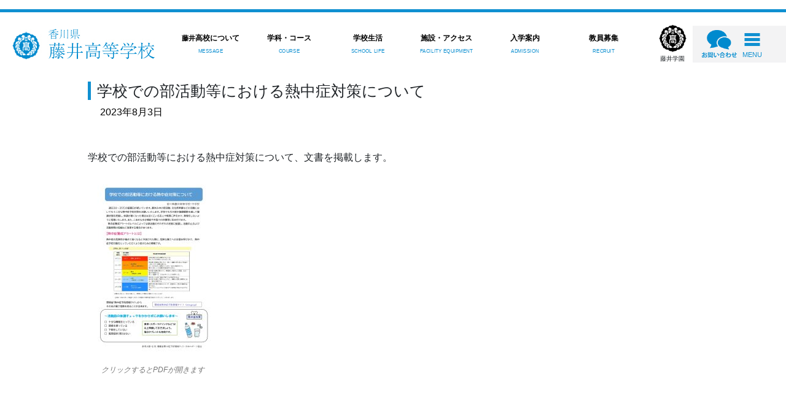

--- FILE ---
content_type: text/html; charset=UTF-8
request_url: https://www.fujii.ed.jp/fujii/2023/08/03/%e5%ad%a6%e6%a0%a1%e3%81%a7%e3%81%ae%e9%83%a8%e6%b4%bb%e5%8b%95%e7%ad%89%e3%81%ab%e3%81%8a%e3%81%91%e3%82%8b%e7%86%b1%e4%b8%ad%e7%97%87%e5%af%be%e7%ad%96%e3%81%ab%e3%81%a4%e3%81%84%e3%81%a6/
body_size: 73114
content:
<!DOCTYPE html>
<html lang="ja">

<head>
    <meta charset="UTF-8">
    <meta name="viewport" content="width=device-width, initial-scale=1">
    <meta charset="UTF-8">
    <!-- <title>藤井高等学校</title> -->

    <meta name="description" content="学校は真の人間教育を行う道場である" />
    <meta name="keywords" content="学校法人,藤井学園,香川県藤井高等学校,香川県藤井中学校,香川県藤井高等学校,ユリーカコース,寒川高等学校" />
    <title>学校での部活動等における熱中症対策について &#8211; 藤井高等学校</title>
<meta name='robots' content='max-image-preview:large' />
<link rel='dns-prefetch' href='//code.jquery.com' />
<link rel='dns-prefetch' href='//stackpath.bootstrapcdn.com' />
<link rel='dns-prefetch' href='//s.w.org' />
<link rel="alternate" type="application/rss+xml" title="藤井高等学校 &raquo; フィード" href="https://www.fujii.ed.jp/fujii/feed/" />
<link rel="alternate" type="application/rss+xml" title="藤井高等学校 &raquo; コメントフィード" href="https://www.fujii.ed.jp/fujii/comments/feed/" />
<link rel="alternate" type="application/rss+xml" title="藤井高等学校 &raquo; 学校での部活動等における熱中症対策について のコメントのフィード" href="https://www.fujii.ed.jp/fujii/2023/08/03/%e5%ad%a6%e6%a0%a1%e3%81%a7%e3%81%ae%e9%83%a8%e6%b4%bb%e5%8b%95%e7%ad%89%e3%81%ab%e3%81%8a%e3%81%91%e3%82%8b%e7%86%b1%e4%b8%ad%e7%97%87%e5%af%be%e7%ad%96%e3%81%ab%e3%81%a4%e3%81%84%e3%81%a6/feed/" />
		<script>
			window._wpemojiSettings = {"baseUrl":"https:\/\/s.w.org\/images\/core\/emoji\/13.0.1\/72x72\/","ext":".png","svgUrl":"https:\/\/s.w.org\/images\/core\/emoji\/13.0.1\/svg\/","svgExt":".svg","source":{"concatemoji":"https:\/\/www.fujii.ed.jp\/fujii\/wp-includes\/js\/wp-emoji-release.min.js?ver=f136b8ba8faa35716e7b128f2dea9f76"}};
			!function(e,a,t){var n,r,o,i=a.createElement("canvas"),p=i.getContext&&i.getContext("2d");function s(e,t){var a=String.fromCharCode;p.clearRect(0,0,i.width,i.height),p.fillText(a.apply(this,e),0,0);e=i.toDataURL();return p.clearRect(0,0,i.width,i.height),p.fillText(a.apply(this,t),0,0),e===i.toDataURL()}function c(e){var t=a.createElement("script");t.src=e,t.defer=t.type="text/javascript",a.getElementsByTagName("head")[0].appendChild(t)}for(o=Array("flag","emoji"),t.supports={everything:!0,everythingExceptFlag:!0},r=0;r<o.length;r++)t.supports[o[r]]=function(e){if(!p||!p.fillText)return!1;switch(p.textBaseline="top",p.font="600 32px Arial",e){case"flag":return s([127987,65039,8205,9895,65039],[127987,65039,8203,9895,65039])?!1:!s([55356,56826,55356,56819],[55356,56826,8203,55356,56819])&&!s([55356,57332,56128,56423,56128,56418,56128,56421,56128,56430,56128,56423,56128,56447],[55356,57332,8203,56128,56423,8203,56128,56418,8203,56128,56421,8203,56128,56430,8203,56128,56423,8203,56128,56447]);case"emoji":return!s([55357,56424,8205,55356,57212],[55357,56424,8203,55356,57212])}return!1}(o[r]),t.supports.everything=t.supports.everything&&t.supports[o[r]],"flag"!==o[r]&&(t.supports.everythingExceptFlag=t.supports.everythingExceptFlag&&t.supports[o[r]]);t.supports.everythingExceptFlag=t.supports.everythingExceptFlag&&!t.supports.flag,t.DOMReady=!1,t.readyCallback=function(){t.DOMReady=!0},t.supports.everything||(n=function(){t.readyCallback()},a.addEventListener?(a.addEventListener("DOMContentLoaded",n,!1),e.addEventListener("load",n,!1)):(e.attachEvent("onload",n),a.attachEvent("onreadystatechange",function(){"complete"===a.readyState&&t.readyCallback()})),(n=t.source||{}).concatemoji?c(n.concatemoji):n.wpemoji&&n.twemoji&&(c(n.twemoji),c(n.wpemoji)))}(window,document,window._wpemojiSettings);
		</script>
		<style>
img.wp-smiley,
img.emoji {
	display: inline !important;
	border: none !important;
	box-shadow: none !important;
	height: 1em !important;
	width: 1em !important;
	margin: 0 .07em !important;
	vertical-align: -0.1em !important;
	background: none !important;
	padding: 0 !important;
}
</style>
	<link rel='stylesheet' id='eo-leaflet.js-css'  href='https://www.fujii.ed.jp/fujii/wp-content/plugins/event-organiser/lib/leaflet/leaflet.min.css?ver=1.4.0' media='all' />
<style id='eo-leaflet.js-inline-css'>
.leaflet-popup-close-button{box-shadow:none!important;}
</style>
<link rel='stylesheet' id='wp-block-library-css'  href='https://www.fujii.ed.jp/fujii/wp-includes/css/dist/block-library/style.min.css?ver=f136b8ba8faa35716e7b128f2dea9f76' media='all' />
<link rel='stylesheet' id='contact-form-7-css'  href='https://www.fujii.ed.jp/fujii/wp-content/plugins/contact-form-7/includes/css/styles.css?ver=5.1.7' media='all' />
<link rel='stylesheet' id='contact-form-7-confirm-css'  href='https://www.fujii.ed.jp/fujii/wp-content/plugins/contact-form-7-add-confirm/includes/css/styles.css?ver=5.1' media='all' />
<link rel='stylesheet' id='fujii-style-css'  href='https://www.fujii.ed.jp/fujii/wp-content/themes/fujii/style.css?ver=1.0.0' media='all' />
<link rel='stylesheet' id='hs-style-css'  href='https://www.fujii.ed.jp/fujii/wp-content/themes/fujii/css/style.css?date=20260122-1339&#038;ver=f136b8ba8faa35716e7b128f2dea9f76' media='all' />
<link rel='stylesheet' id='swiper-css'  href='https://www.fujii.ed.jp/fujii/wp-content/themes/fujii/css/swiper.min5-4-5.css?ver=f136b8ba8faa35716e7b128f2dea9f76' media='all' />
<link rel='stylesheet' id='boot-css'  href='https://stackpath.bootstrapcdn.com/bootstrap/4.5.0/css/bootstrap.min.css?ver=f136b8ba8faa35716e7b128f2dea9f76' media='all' />
<link rel='stylesheet' id='toukou-css'  href='https://www.fujii.ed.jp/fujii/wp-content/themes/fujii/css/hs-single.css?date=20260122-1339&#038;ver=f136b8ba8faa35716e7b128f2dea9f76' media='all' />
<script src='https://www.fujii.ed.jp/fujii/wp-includes/js/jquery/jquery.min.js?ver=3.5.1' id='jquery-core-js'></script>
<script src='https://www.fujii.ed.jp/fujii/wp-includes/js/jquery/jquery-migrate.min.js?ver=3.3.2' id='jquery-migrate-js'></script>
<script src='https://code.jquery.com/jquery-3.5.1.slim.min.js?ver=f136b8ba8faa35716e7b128f2dea9f76' id='jq-js'></script>
<script src='https://www.fujii.ed.jp/fujii/wp-content/themes/fujii/js/swiper.min5-4-5.js?ver=f136b8ba8faa35716e7b128f2dea9f76' id='swiper-js'></script>
<script src='https://stackpath.bootstrapcdn.com/bootstrap/4.5.0/js/bootstrap.min.js?ver=f136b8ba8faa35716e7b128f2dea9f76' id='strap-js'></script>
<link rel="https://api.w.org/" href="https://www.fujii.ed.jp/fujii/wp-json/" /><link rel="alternate" type="application/json" href="https://www.fujii.ed.jp/fujii/wp-json/wp/v2/posts/14489" /><link rel="EditURI" type="application/rsd+xml" title="RSD" href="https://www.fujii.ed.jp/fujii/xmlrpc.php?rsd" />
<link rel="wlwmanifest" type="application/wlwmanifest+xml" href="https://www.fujii.ed.jp/fujii/wp-includes/wlwmanifest.xml" /> 
<link rel="canonical" href="https://www.fujii.ed.jp/fujii/2023/08/03/%e5%ad%a6%e6%a0%a1%e3%81%a7%e3%81%ae%e9%83%a8%e6%b4%bb%e5%8b%95%e7%ad%89%e3%81%ab%e3%81%8a%e3%81%91%e3%82%8b%e7%86%b1%e4%b8%ad%e7%97%87%e5%af%be%e7%ad%96%e3%81%ab%e3%81%a4%e3%81%84%e3%81%a6/" />
<link rel='shortlink' href='https://www.fujii.ed.jp/fujii/?p=14489' />
<link rel="alternate" type="application/json+oembed" href="https://www.fujii.ed.jp/fujii/wp-json/oembed/1.0/embed?url=https%3A%2F%2Fwww.fujii.ed.jp%2Ffujii%2F2023%2F08%2F03%2F%25e5%25ad%25a6%25e6%25a0%25a1%25e3%2581%25a7%25e3%2581%25ae%25e9%2583%25a8%25e6%25b4%25bb%25e5%258b%2595%25e7%25ad%2589%25e3%2581%25ab%25e3%2581%258a%25e3%2581%2591%25e3%2582%258b%25e7%2586%25b1%25e4%25b8%25ad%25e7%2597%2587%25e5%25af%25be%25e7%25ad%2596%25e3%2581%25ab%25e3%2581%25a4%25e3%2581%2584%25e3%2581%25a6%2F" />
<link rel="alternate" type="text/xml+oembed" href="https://www.fujii.ed.jp/fujii/wp-json/oembed/1.0/embed?url=https%3A%2F%2Fwww.fujii.ed.jp%2Ffujii%2F2023%2F08%2F03%2F%25e5%25ad%25a6%25e6%25a0%25a1%25e3%2581%25a7%25e3%2581%25ae%25e9%2583%25a8%25e6%25b4%25bb%25e5%258b%2595%25e7%25ad%2589%25e3%2581%25ab%25e3%2581%258a%25e3%2581%2591%25e3%2582%258b%25e7%2586%25b1%25e4%25b8%25ad%25e7%2597%2587%25e5%25af%25be%25e7%25ad%2596%25e3%2581%25ab%25e3%2581%25a4%25e3%2581%2584%25e3%2581%25a6%2F&#038;format=xml" />
<!-- Favicon Rotator -->
<link rel="shortcut icon" href="https://www.fujii.ed.jp/fujii/wp-content/uploads/sites/3/2020/09/fujii-hslogo_20200924.png" />
<link rel="apple-touch-icon-precomposed" href="https://www.fujii.ed.jp/fujii/wp-content/uploads/sites/3/2020/09/fujii-hslogo_20200924-1.png" />
<!-- End Favicon Rotator -->
<link rel="pingback" href="https://www.fujii.ed.jp/fujii/xmlrpc.php">    <meta name="format-detection" content="telephone=no">

    


            <!-- Global site tag (gtag.js) - Google Analytics -->
        <script async src="https://www.googletagmanager.com/gtag/js?id=UA-83316228-1"></script>
        <script>
            window.dataLayer = window.dataLayer || [];

            function gtag() {
                dataLayer.push(arguments);
            }
            gtag('js', new Date());
            gtag('config', 'UA-83316228-1');
        </script>
    </head>

<body>
    <header class="fujii-fix-header"><!-- ヘッダー -->
        <p class="top_fujii-header-border"></p>

        <ul class="d-flex align-items-center" style="list-style: none; margin-left: 0; padding-left: 0;">
            <a class="d-sm-block d-none" href="https://www.fujii.ed.jp/fujii/">
                <li class="top_fujii-header-text1"><img src="https://www.fujii.ed.jp/fujii/wp-content/themes/fujii/images/fujii_high_logo.jpg" alt="香川県藤井高等学校" height="45px">
            </a></li>
            <li class="top_fujii-header-li top_fujii-header-introduction" style="flex-basis: 10%; margin-left: auto;">
                <a href="https://www.fujii.ed.jp/fujii/massage/" style="text-decoration: none; color: #000;">
                    <p class="top_fujii-header-text2"><span style="font-size:95%">藤井</span>高校について</p>
                    <p class="top_fujii-header-text3">MESSAGE</p>
                </a>
                <div class="top_fujii-menu-introduction">
                    <p class="top_fujii-menu-introduction-text"><a href="https://www.fujii.ed.jp/fujii//massage/" style="text-decoration: none; color: #fff;">藤井高校について MESSAGE</a></p>
                    <div class="top_fujii-menu-introduction-content">
                        <div class="fujii-menu-introduction-grid">
                                                                <div class="fujii-menu-introduction-contents">
                                        <a style="text-decoration: none; color: #000;" href="https://www.fujii.ed.jp/fujii/massage/%e6%a0%a1%e9%95%b7%e3%81%82%e3%81%84%e3%81%95%e3%81%a4/">
                                            <p class="fujii-menu-introduction-thum"><img width="1898" height="1424" src="https://www.fujii.ed.jp/fujii/wp-content/uploads/sites/3/2024/11/IMG_0307.png" class="attachment- size- wp-post-image" alt="" loading="lazy" srcset="https://www.fujii.ed.jp/fujii/wp-content/uploads/sites/3/2024/11/IMG_0307.png 1898w, https://www.fujii.ed.jp/fujii/wp-content/uploads/sites/3/2024/11/IMG_0307-300x225.png 300w, https://www.fujii.ed.jp/fujii/wp-content/uploads/sites/3/2024/11/IMG_0307-1024x768.png 1024w, https://www.fujii.ed.jp/fujii/wp-content/uploads/sites/3/2024/11/IMG_0307-768x576.png 768w, https://www.fujii.ed.jp/fujii/wp-content/uploads/sites/3/2024/11/IMG_0307-1536x1152.png 1536w" sizes="(max-width: 1898px) 100vw, 1898px" /></p>
                                            <div class="fujii-menu-introduction-kousin">
                                                <!-- <p class="fujii-menu-introduction-time"><time>2024/11/13</time></p>
                                                 -->
                                            </div>
                                            <p class="fujii-menu-introduction-title">校長メッセージ</p>
                                        </a>
                                    </div>
                                                                <div class="fujii-menu-introduction-contents">
                                        <a style="text-decoration: none; color: #000;" href="https://www.fujii.ed.jp/fujii/massage/%e6%a0%a1%e6%ad%8c/">
                                            <p class="fujii-menu-introduction-thum"><img width="400" height="267" src="https://www.fujii.ed.jp/fujii/wp-content/uploads/sites/3/2020/09/校歌（アイキャッチ）.jpg" class="attachment- size- wp-post-image" alt="" loading="lazy" srcset="https://www.fujii.ed.jp/fujii/wp-content/uploads/sites/3/2020/09/校歌（アイキャッチ）.jpg 400w, https://www.fujii.ed.jp/fujii/wp-content/uploads/sites/3/2020/09/校歌（アイキャッチ）-300x200.jpg 300w" sizes="(max-width: 400px) 100vw, 400px" /></p>
                                            <div class="fujii-menu-introduction-kousin">
                                                <!-- <p class="fujii-menu-introduction-time"><time>2020/09/09</time></p>
                                                 -->
                                            </div>
                                            <p class="fujii-menu-introduction-title">校歌</p>
                                        </a>
                                    </div>
                                                                <div class="fujii-menu-introduction-contents">
                                        <a style="text-decoration: none; color: #000;" href="https://www.fujii.ed.jp/fujii/massage/%e6%95%99%e8%82%b2%e6%96%b9%e9%87%9d/">
                                            <p class="fujii-menu-introduction-thum"><img width="400" height="267" src="https://www.fujii.ed.jp/fujii/wp-content/uploads/sites/3/2020/09/教育方針（アイキャッチ）.jpg" class="attachment- size- wp-post-image" alt="" loading="lazy" srcset="https://www.fujii.ed.jp/fujii/wp-content/uploads/sites/3/2020/09/教育方針（アイキャッチ）.jpg 400w, https://www.fujii.ed.jp/fujii/wp-content/uploads/sites/3/2020/09/教育方針（アイキャッチ）-300x200.jpg 300w" sizes="(max-width: 400px) 100vw, 400px" /></p>
                                            <div class="fujii-menu-introduction-kousin">
                                                <!-- <p class="fujii-menu-introduction-time"><time>2021/06/11</time></p>
                                                 -->
                                            </div>
                                            <p class="fujii-menu-introduction-title">校訓／教育方針</p>
                                        </a>
                                    </div>
                                                                <div class="fujii-menu-introduction-contents">
                                        <a style="text-decoration: none; color: #000;" href="https://www.fujii.ed.jp/fujii/massage/%e5%ad%a6%e6%a0%a1%e8%a9%95%e4%be%a1/">
                                            <p class="fujii-menu-introduction-thum"><img width="400" height="267" src="https://www.fujii.ed.jp/fujii/wp-content/uploads/sites/3/2020/09/学校評価（アイキャッチ）.jpg" class="attachment- size- wp-post-image" alt="" loading="lazy" srcset="https://www.fujii.ed.jp/fujii/wp-content/uploads/sites/3/2020/09/学校評価（アイキャッチ）.jpg 400w, https://www.fujii.ed.jp/fujii/wp-content/uploads/sites/3/2020/09/学校評価（アイキャッチ）-300x200.jpg 300w" sizes="(max-width: 400px) 100vw, 400px" /></p>
                                            <div class="fujii-menu-introduction-kousin">
                                                <!-- <p class="fujii-menu-introduction-time"><time>2025/06/05</time></p>
                                                 -->
                                            </div>
                                            <p class="fujii-menu-introduction-title">学校評価</p>
                                        </a>
                                    </div>
                                                                <div class="fujii-menu-introduction-contents">
                                        <a style="text-decoration: none; color: #000;" href="https://www.fujii.ed.jp/fujii/massage/%e3%81%84%e3%81%98%e3%82%81%e9%98%b2%e6%ad%a2%e5%9f%ba%e6%9c%ac%e6%96%b9%e9%87%9d/">
                                            <p class="fujii-menu-introduction-thum"><img width="400" height="267" src="https://www.fujii.ed.jp/fujii/wp-content/uploads/sites/3/2020/10/高校いじめ防止基本方針（アイキャッチ）.jpg" class="attachment- size- wp-post-image" alt="" loading="lazy" srcset="https://www.fujii.ed.jp/fujii/wp-content/uploads/sites/3/2020/10/高校いじめ防止基本方針（アイキャッチ）.jpg 400w, https://www.fujii.ed.jp/fujii/wp-content/uploads/sites/3/2020/10/高校いじめ防止基本方針（アイキャッチ）-300x200.jpg 300w" sizes="(max-width: 400px) 100vw, 400px" /></p>
                                            <div class="fujii-menu-introduction-kousin">
                                                <!-- <p class="fujii-menu-introduction-time"><time>2025/06/10</time></p>
                                                 -->
                                            </div>
                                            <p class="fujii-menu-introduction-title">いじめ防止基本方針</p>
                                        </a>
                                    </div>
                                                    </div>
                    </div>
                </div>
            </li>
            <li class="top_fujii-header-li top_fujii-header-introduction" style="flex-basis: 10%;">
                <a href="https://www.fujii.ed.jp/fujii/course/" style="text-decoration: none; color: #000;">
                    <p class="top_fujii-header-text2">学科・コース</p>
                    <p class="top_fujii-header-text3">COURSE</p>
                </a>
                <div class="top_fujii-menu-introduction">
                    <p class="top_fujii-menu-introduction-text"><a href="https://www.fujii.ed.jp/fujii/course/" style="text-decoration: none; color: #fff;">学科・コース COURSE</a></p>
                    <div class="top_fujii-menu-introduction-content">
                        <div class="fujii-menu-introduction-grid">
                                                                <div class="fujii-menu-introduction-contents">
                                        <a class="" style="text-decoration: none; color: #000;" href="https://www.fujii.ed.jp/fujii/course/%e6%99%ae%e9%80%9a%e7%a7%91%e3%83%bb%e3%83%a6%e3%83%aa%e3%83%bc%e3%82%ab%e3%82%b3%e3%83%bc%e3%82%b9/">
                                            <p class="fujii-menu-introduction-thum"><img width="400" height="267" src="https://www.fujii.ed.jp/fujii/wp-content/uploads/sites/3/2020/09/ユリーカコース（アイキャッチ）.jpg" class="attachment- size- wp-post-image" alt="" loading="lazy" srcset="https://www.fujii.ed.jp/fujii/wp-content/uploads/sites/3/2020/09/ユリーカコース（アイキャッチ）.jpg 400w, https://www.fujii.ed.jp/fujii/wp-content/uploads/sites/3/2020/09/ユリーカコース（アイキャッチ）-300x200.jpg 300w" sizes="(max-width: 400px) 100vw, 400px" /></p>
                                            <div class="fujii-menu-introduction-kousin">
                                                <!-- <p class="fujii-menu-introduction-time"><time>2025/05/19</time></p>
                                                 -->
                                            </div>
                                            <p class="fujii-menu-introduction-title">ユリーカコース</p>
                                        </a>
                                    </div>
                                                                <div class="fujii-menu-introduction-contents">
                                        <a class="" style="text-decoration: none; color: #000;" href="https://www.fujii.ed.jp/fujii/course/%e6%99%ae%e9%80%9a%e7%a7%91%e3%83%bb%e7%89%b9%e5%88%a5%e9%80%b2%e5%ad%a6%e3%82%b3%e3%83%bc%e3%82%b9/">
                                            <p class="fujii-menu-introduction-thum"><img width="400" height="267" src="https://www.fujii.ed.jp/fujii/wp-content/uploads/sites/3/2020/09/特別進学コース（アイキャッチ）.jpg" class="attachment- size- wp-post-image" alt="" loading="lazy" srcset="https://www.fujii.ed.jp/fujii/wp-content/uploads/sites/3/2020/09/特別進学コース（アイキャッチ）.jpg 400w, https://www.fujii.ed.jp/fujii/wp-content/uploads/sites/3/2020/09/特別進学コース（アイキャッチ）-300x200.jpg 300w" sizes="(max-width: 400px) 100vw, 400px" /></p>
                                            <div class="fujii-menu-introduction-kousin">
                                                <!-- <p class="fujii-menu-introduction-time"><time>2021/04/23</time></p>
                                                 -->
                                            </div>
                                            <p class="fujii-menu-introduction-title">特別進学コース</p>
                                        </a>
                                    </div>
                                                                <div class="fujii-menu-introduction-contents">
                                        <a class="" style="text-decoration: none; color: #000;" href="https://www.fujii.ed.jp/fujii/course/%e6%99%ae%e9%80%9a%e7%a7%91%e3%83%bb%e3%82%b0%e3%83%ad%e3%83%bc%e3%83%90%e3%83%ab%e3%82%b3%e3%83%bc%e3%82%b9/">
                                            <p class="fujii-menu-introduction-thum"><img width="400" height="267" src="https://www.fujii.ed.jp/fujii/wp-content/uploads/sites/3/2020/09/グローバルコース（アイキャッチ）.jpg" class="attachment- size- wp-post-image" alt="" loading="lazy" srcset="https://www.fujii.ed.jp/fujii/wp-content/uploads/sites/3/2020/09/グローバルコース（アイキャッチ）.jpg 400w, https://www.fujii.ed.jp/fujii/wp-content/uploads/sites/3/2020/09/グローバルコース（アイキャッチ）-300x200.jpg 300w" sizes="(max-width: 400px) 100vw, 400px" /></p>
                                            <div class="fujii-menu-introduction-kousin">
                                                <!-- <p class="fujii-menu-introduction-time"><time>2021/04/23</time></p>
                                                 -->
                                            </div>
                                            <p class="fujii-menu-introduction-title">グローバルコース</p>
                                        </a>
                                    </div>
                                                                <div class="fujii-menu-introduction-contents">
                                        <a class="" style="text-decoration: none; color: #000;" href="https://www.fujii.ed.jp/fujii/course/%e5%95%86%e6%a5%ad%e7%a7%91%e3%83%bb%e6%83%85%e5%a0%b1%e5%87%a6%e7%90%86%e3%82%b3%e3%83%bc%e3%82%b9/">
                                            <p class="fujii-menu-introduction-thum"><img width="400" height="267" src="https://www.fujii.ed.jp/fujii/wp-content/uploads/sites/3/2020/09/情報処理コース（アイキャッチ）.jpg" class="attachment- size- wp-post-image" alt="" loading="lazy" srcset="https://www.fujii.ed.jp/fujii/wp-content/uploads/sites/3/2020/09/情報処理コース（アイキャッチ）.jpg 400w, https://www.fujii.ed.jp/fujii/wp-content/uploads/sites/3/2020/09/情報処理コース（アイキャッチ）-300x200.jpg 300w" sizes="(max-width: 400px) 100vw, 400px" /></p>
                                            <div class="fujii-menu-introduction-kousin">
                                                <!-- <p class="fujii-menu-introduction-time"><time>2021/04/23</time></p>
                                                 -->
                                            </div>
                                            <p class="fujii-menu-introduction-title">情報処理コース</p>
                                        </a>
                                    </div>
                                                                <div class="fujii-menu-introduction-contents">
                                        <a class="" style="text-decoration: none; color: #000;" href="https://www.fujii.ed.jp/fujii/course/%e5%95%86%e6%a5%ad%e7%a7%91%e3%83%bb%e3%83%93%e3%82%b8%e3%83%8d%e3%82%b9%e3%82%b3%e3%83%bc%e3%82%b9/">
                                            <p class="fujii-menu-introduction-thum"><img width="400" height="267" src="https://www.fujii.ed.jp/fujii/wp-content/uploads/sites/3/2020/09/ビジネスコース.jpg" class="attachment- size- wp-post-image" alt="" loading="lazy" srcset="https://www.fujii.ed.jp/fujii/wp-content/uploads/sites/3/2020/09/ビジネスコース.jpg 400w, https://www.fujii.ed.jp/fujii/wp-content/uploads/sites/3/2020/09/ビジネスコース-300x200.jpg 300w" sizes="(max-width: 400px) 100vw, 400px" /></p>
                                            <div class="fujii-menu-introduction-kousin">
                                                <!-- <p class="fujii-menu-introduction-time"><time>2021/04/23</time></p>
                                                 -->
                                            </div>
                                            <p class="fujii-menu-introduction-title">ビジネスコース</p>
                                        </a>
                                    </div>
                                                                <div class="fujii-menu-introduction-contents">
                                        <a class="" style="text-decoration: none; color: #000;" href="https://www.fujii.ed.jp/fujii/course/shinro/">
                                            <p class="fujii-menu-introduction-thum"><img width="400" height="267" src="https://www.fujii.ed.jp/fujii/wp-content/uploads/sites/3/2020/09/ユリーカコース（アイキャッチ）.jpg" class="attachment- size- wp-post-image" alt="" loading="lazy" srcset="https://www.fujii.ed.jp/fujii/wp-content/uploads/sites/3/2020/09/ユリーカコース（アイキャッチ）.jpg 400w, https://www.fujii.ed.jp/fujii/wp-content/uploads/sites/3/2020/09/ユリーカコース（アイキャッチ）-300x200.jpg 300w" sizes="(max-width: 400px) 100vw, 400px" /></p>
                                            <div class="fujii-menu-introduction-kousin">
                                                <!-- <p class="fujii-menu-introduction-time"><time>2025/05/20</time></p>
                                                 -->
                                            </div>
                                            <p class="fujii-menu-introduction-title">進路状況</p>
                                        </a>
                                    </div>
                                                    </div>
                    </div>
                </div>
            </li>
            <li class="top_fujii-header-li top_fujii-header-introduction" style="flex-basis: 10%;">
                <a href="https://www.fujii.ed.jp/fujii/school_life/" style="text-decoration: none; color: #000;">
                    <p class="top_fujii-header-text2">学校生活</p>
                    <p class="top_fujii-header-text3">SCHOOL LIFE</p>
                </a>
                <div class="top_fujii-menu-introduction">
                    <p class="top_fujii-menu-introduction-text"><a href="https://www.fujii.ed.jp/fujii/school_life/" style="text-decoration: none; color: #fff;">学校生活 SCHOOL LIFE</a></p>
                    <div class="top_fujii-menu-introduction-content">
                        <div class="fujii-menu-introduction-grid">
                                                                <div class="fujii-menu-introduction-contents">
                                        <a class="" style="text-decoration: none; color: #000;" href="https://www.fujii.ed.jp/fujii/school_life/%e5%b9%b4%e9%96%93%e8%a1%8c%e4%ba%8b/">
                                            <p class="fujii-menu-introduction-thum"><img width="400" height="267" src="https://www.fujii.ed.jp/fujii/wp-content/uploads/sites/3/2020/09/高校学校行事（アイキャッチ）.jpg" class="attachment- size- wp-post-image" alt="" loading="lazy" srcset="https://www.fujii.ed.jp/fujii/wp-content/uploads/sites/3/2020/09/高校学校行事（アイキャッチ）.jpg 400w, https://www.fujii.ed.jp/fujii/wp-content/uploads/sites/3/2020/09/高校学校行事（アイキャッチ）-300x200.jpg 300w" sizes="(max-width: 400px) 100vw, 400px" /></p>
                                            <div class="fujii-menu-introduction-kousin">
                                                <!-- <p class="fujii-menu-introduction-time"><time>2021/04/15</time></p>
                                                 -->
                                            </div>
                                            <p class="fujii-menu-introduction-title">学校行事</p>
                                        </a>
                                    </div>
                                                                <div class="fujii-menu-introduction-contents">
                                        <a class="" style="text-decoration: none; color: #000;" href="https://www.fujii.ed.jp/fujii/school_life/club/">
                                            <p class="fujii-menu-introduction-thum"><img width="400" height="267" src="https://www.fujii.ed.jp/fujii/wp-content/uploads/sites/3/2020/09/部活動.jpg" class="attachment- size- wp-post-image" alt="" loading="lazy" srcset="https://www.fujii.ed.jp/fujii/wp-content/uploads/sites/3/2020/09/部活動.jpg 400w, https://www.fujii.ed.jp/fujii/wp-content/uploads/sites/3/2020/09/部活動-300x200.jpg 300w" sizes="(max-width: 400px) 100vw, 400px" /></p>
                                            <div class="fujii-menu-introduction-kousin">
                                                <!-- <p class="fujii-menu-introduction-time"><time>2025/02/26</time></p>
                                                 -->
                                            </div>
                                            <p class="fujii-menu-introduction-title">部活動</p>
                                        </a>
                                    </div>
                                                                <div class="fujii-menu-introduction-contents">
                                        <a class="" style="text-decoration: none; color: #000;" href="https://www.fujii.ed.jp/fujii/school_life/%e5%88%b6%e6%9c%8d/">
                                            <p class="fujii-menu-introduction-thum"><img width="400" height="267" src="https://www.fujii.ed.jp/fujii/wp-content/uploads/sites/3/2020/09/高校制服（アイキャッチ）.jpg" class="attachment- size- wp-post-image" alt="" loading="lazy" srcset="https://www.fujii.ed.jp/fujii/wp-content/uploads/sites/3/2020/09/高校制服（アイキャッチ）.jpg 400w, https://www.fujii.ed.jp/fujii/wp-content/uploads/sites/3/2020/09/高校制服（アイキャッチ）-300x200.jpg 300w" sizes="(max-width: 400px) 100vw, 400px" /></p>
                                            <div class="fujii-menu-introduction-kousin">
                                                <!-- <p class="fujii-menu-introduction-time"><time>2021/04/23</time></p>
                                                 -->
                                            </div>
                                            <p class="fujii-menu-introduction-title">制服</p>
                                        </a>
                                    </div>
                                                    </div>
                    </div>
                </div>
            </li>
            <li class="top_fujii-header-li top_fujii-header-introduction" style="flex-basis: 10%;">
                <a href="https://www.fujii.ed.jp/fujii/facilities/" style="text-decoration: none; color: #000;">
                    <p class="top_fujii-header-text2">施設・アクセス</p>
                    <p class="top_fujii-header-text3">FACILITY EQUIPMENT</p>
                </a>
                <div class="top_fujii-menu-introduction">
                    <p class="top_fujii-menu-introduction-text"><a href="https://www.fujii.ed.jp/fujii/facilities/" style="text-decoration: none; color: #fff;">施設・アクセス FACILITY EQUIPMENT</a></p>
                    <div class="top_fujii-menu-introduction-content">
                        <div class="fujii-menu-introduction-grid">
                                                                <div class="fujii-menu-introduction-contents">
                                        <a class="" style="text-decoration: none; color: #000;" href="https://www.fujii.ed.jp/fujii/facilities/%e6%9c%ac%e9%a4%a8/">
                                            <p class="fujii-menu-introduction-thum"><img width="400" height="267" src="https://www.fujii.ed.jp/fujii/wp-content/uploads/sites/3/2020/09/高校校舎（アイキャッチ）.jpg" class="attachment- size- wp-post-image" alt="" loading="lazy" srcset="https://www.fujii.ed.jp/fujii/wp-content/uploads/sites/3/2020/09/高校校舎（アイキャッチ）.jpg 400w, https://www.fujii.ed.jp/fujii/wp-content/uploads/sites/3/2020/09/高校校舎（アイキャッチ）-300x200.jpg 300w" sizes="(max-width: 400px) 100vw, 400px" /></p>
                                            <div class="fujii-menu-introduction-kousin">
                                                <!-- <p class="fujii-menu-introduction-time"><time>2020/10/13</time></p>
                                                 -->
                                            </div>
                                            <p class="fujii-menu-introduction-title">本館</p>
                                        </a>
                                    </div>
                                                                <div class="fujii-menu-introduction-contents">
                                        <a class="" style="text-decoration: none; color: #000;" href="https://www.fujii.ed.jp/fujii/facilities/%e6%9d%b1%e9%a4%a8/">
                                            <p class="fujii-menu-introduction-thum"><img width="400" height="267" src="https://www.fujii.ed.jp/fujii/wp-content/uploads/sites/3/2020/09/東館（アイキャッチ）.jpg" class="attachment- size- wp-post-image" alt="" loading="lazy" srcset="https://www.fujii.ed.jp/fujii/wp-content/uploads/sites/3/2020/09/東館（アイキャッチ）.jpg 400w, https://www.fujii.ed.jp/fujii/wp-content/uploads/sites/3/2020/09/東館（アイキャッチ）-300x200.jpg 300w" sizes="(max-width: 400px) 100vw, 400px" /></p>
                                            <div class="fujii-menu-introduction-kousin">
                                                <!-- <p class="fujii-menu-introduction-time"><time>2020/10/26</time></p>
                                                 -->
                                            </div>
                                            <p class="fujii-menu-introduction-title">東館</p>
                                        </a>
                                    </div>
                                                                <div class="fujii-menu-introduction-contents">
                                        <a class="" style="text-decoration: none; color: #000;" href="https://www.fujii.ed.jp/fujii/facilities/%e8%a5%bf%e9%a4%a8/">
                                            <p class="fujii-menu-introduction-thum"><img width="400" height="267" src="https://www.fujii.ed.jp/fujii/wp-content/uploads/sites/3/2020/09/西館（アイキャッチ）.jpg" class="attachment- size- wp-post-image" alt="" loading="lazy" srcset="https://www.fujii.ed.jp/fujii/wp-content/uploads/sites/3/2020/09/西館（アイキャッチ）.jpg 400w, https://www.fujii.ed.jp/fujii/wp-content/uploads/sites/3/2020/09/西館（アイキャッチ）-300x200.jpg 300w" sizes="(max-width: 400px) 100vw, 400px" /></p>
                                            <div class="fujii-menu-introduction-kousin">
                                                <!-- <p class="fujii-menu-introduction-time"><time>2020/10/14</time></p>
                                                 -->
                                            </div>
                                            <p class="fujii-menu-introduction-title">西館</p>
                                        </a>
                                    </div>
                                                                <div class="fujii-menu-introduction-contents">
                                        <a class="" style="text-decoration: none; color: #000;" href="https://www.fujii.ed.jp/fujii/facilities/%e5%8c%97%e9%a4%a8/">
                                            <p class="fujii-menu-introduction-thum"><img width="400" height="267" src="https://www.fujii.ed.jp/fujii/wp-content/uploads/sites/3/2020/10/北館（アイキャッチ）.jpg" class="attachment- size- wp-post-image" alt="" loading="lazy" srcset="https://www.fujii.ed.jp/fujii/wp-content/uploads/sites/3/2020/10/北館（アイキャッチ）.jpg 400w, https://www.fujii.ed.jp/fujii/wp-content/uploads/sites/3/2020/10/北館（アイキャッチ）-300x200.jpg 300w" sizes="(max-width: 400px) 100vw, 400px" /></p>
                                            <div class="fujii-menu-introduction-kousin">
                                                <!-- <p class="fujii-menu-introduction-time"><time>2020/10/14</time></p>
                                                 -->
                                            </div>
                                            <p class="fujii-menu-introduction-title">北館</p>
                                        </a>
                                    </div>
                                                                <div class="fujii-menu-introduction-contents">
                                        <a class="" style="text-decoration: none; color: #000;" href="https://www.fujii.ed.jp/fujii/facilities/%e3%83%88%e3%83%ac%e3%83%bc%e3%83%8b%e3%83%b3%e3%82%b0%e3%83%ab%e3%83%bc%e3%83%a0/">
                                            <p class="fujii-menu-introduction-thum"><img width="400" height="267" src="https://www.fujii.ed.jp/fujii/wp-content/uploads/sites/3/2020/09/体育館（アイキャッチ）.jpg" class="attachment- size- wp-post-image" alt="" loading="lazy" srcset="https://www.fujii.ed.jp/fujii/wp-content/uploads/sites/3/2020/09/体育館（アイキャッチ）.jpg 400w, https://www.fujii.ed.jp/fujii/wp-content/uploads/sites/3/2020/09/体育館（アイキャッチ）-300x200.jpg 300w" sizes="(max-width: 400px) 100vw, 400px" /></p>
                                            <div class="fujii-menu-introduction-kousin">
                                                <!-- <p class="fujii-menu-introduction-time"><time>2020/10/13</time></p>
                                                 -->
                                            </div>
                                            <p class="fujii-menu-introduction-title">体育館</p>
                                        </a>
                                    </div>
                                                                <div class="fujii-menu-introduction-contents">
                                        <a class="" style="text-decoration: none; color: #000;" href="https://www.fujii.ed.jp/fujii/facilities/%e3%83%a6%e3%83%aa%e3%83%bc%e3%82%ab%e3%83%9b%e3%83%bc%e3%83%ab/">
                                            <p class="fujii-menu-introduction-thum"><img width="400" height="267" src="https://www.fujii.ed.jp/fujii/wp-content/uploads/sites/3/2020/09/ユリーカホール.jpg" class="attachment- size- wp-post-image" alt="" loading="lazy" srcset="https://www.fujii.ed.jp/fujii/wp-content/uploads/sites/3/2020/09/ユリーカホール.jpg 400w, https://www.fujii.ed.jp/fujii/wp-content/uploads/sites/3/2020/09/ユリーカホール-300x200.jpg 300w" sizes="(max-width: 400px) 100vw, 400px" /></p>
                                            <div class="fujii-menu-introduction-kousin">
                                                <!-- <p class="fujii-menu-introduction-time"><time>2020/10/13</time></p>
                                                 -->
                                            </div>
                                            <p class="fujii-menu-introduction-title">ユリーカホール</p>
                                        </a>
                                    </div>
                                                                <div class="fujii-menu-introduction-contents">
                                        <a class="" style="text-decoration: none; color: #000;" href="https://www.fujii.ed.jp/fujii/facilities/%e3%81%9d%e3%81%ae%e4%bb%96%e6%96%bd%e8%a8%ad/">
                                            <p class="fujii-menu-introduction-thum"><img width="400" height="267" src="https://www.fujii.ed.jp/fujii/wp-content/uploads/sites/3/2020/09/その他施設（アイキャッチ）.jpg" class="attachment- size- wp-post-image" alt="" loading="lazy" srcset="https://www.fujii.ed.jp/fujii/wp-content/uploads/sites/3/2020/09/その他施設（アイキャッチ）.jpg 400w, https://www.fujii.ed.jp/fujii/wp-content/uploads/sites/3/2020/09/その他施設（アイキャッチ）-300x200.jpg 300w" sizes="(max-width: 400px) 100vw, 400px" /></p>
                                            <div class="fujii-menu-introduction-kousin">
                                                <!-- <p class="fujii-menu-introduction-time"><time>2020/10/26</time></p>
                                                 -->
                                            </div>
                                            <p class="fujii-menu-introduction-title">その他施設</p>
                                        </a>
                                    </div>
                                                                <div class="fujii-menu-introduction-contents">
                                        <a class="" style="text-decoration: none; color: #000;" href="https://www.fujii.ed.jp/fujii/facilities/%e3%82%ad%e3%83%a3%e3%83%b3%e3%83%91%e3%82%b9%e3%83%9e%e3%83%83%e3%83%97/">
                                            <p class="fujii-menu-introduction-thum"><img width="400" height="267" src="https://www.fujii.ed.jp/fujii/wp-content/uploads/sites/3/2020/09/キャンパスマップ（アイキャッチ）.jpg" class="attachment- size- wp-post-image" alt="" loading="lazy" srcset="https://www.fujii.ed.jp/fujii/wp-content/uploads/sites/3/2020/09/キャンパスマップ（アイキャッチ）.jpg 400w, https://www.fujii.ed.jp/fujii/wp-content/uploads/sites/3/2020/09/キャンパスマップ（アイキャッチ）-300x200.jpg 300w" sizes="(max-width: 400px) 100vw, 400px" /></p>
                                            <div class="fujii-menu-introduction-kousin">
                                                <!-- <p class="fujii-menu-introduction-time"><time>2020/10/13</time></p>
                                                 -->
                                            </div>
                                            <p class="fujii-menu-introduction-title">キャンパスマップ</p>
                                        </a>
                                    </div>
                                                                <div class="fujii-menu-introduction-contents">
                                        <a class="" style="text-decoration: none; color: #000;" href="https://www.fujii.ed.jp/fujii/facilities/%e3%82%b9%e3%82%af%e3%83%bc%e3%83%ab%e3%83%90%e3%82%b9/">
                                            <p class="fujii-menu-introduction-thum"><img width="400" height="267" src="https://www.fujii.ed.jp/fujii/wp-content/uploads/sites/3/2020/09/スクールバス.jpg" class="attachment- size- wp-post-image" alt="" loading="lazy" srcset="https://www.fujii.ed.jp/fujii/wp-content/uploads/sites/3/2020/09/スクールバス.jpg 400w, https://www.fujii.ed.jp/fujii/wp-content/uploads/sites/3/2020/09/スクールバス-300x200.jpg 300w" sizes="(max-width: 400px) 100vw, 400px" /></p>
                                            <div class="fujii-menu-introduction-kousin">
                                                <!-- <p class="fujii-menu-introduction-time"><time>2020/10/13</time></p>
                                                 -->
                                            </div>
                                            <p class="fujii-menu-introduction-title">スクールバス</p>
                                        </a>
                                    </div>
                                                    </div>
                    </div>
                </div>
            </li>

            <li class="top_fujii-header-li top_fujii-header-introduction" style="flex-basis: 10%;">
                <a href="https://www.fujii.ed.jp/fujii/administration/" style="text-decoration: none; color: #000;">
                    <p class="top_fujii-header-text2">入学案内</p>
                    <p class="top_fujii-header-text3">ADMISSION</p>
                </a>
                <div class="top_fujii-menu-introduction">
                    <p class="top_fujii-menu-introduction-text"><a href="https://www.fujii.ed.jp/fujii/administration/" style="text-decoration: none; color: #fff;">入学案内 ADMISSION</a></p>
                    <div class="top_fujii-menu-introduction-content">
                        <div class="fujii-menu-introduction-grid">
                                                                <div class="fujii-menu-introduction-contents">
                                        <a class="" style="text-decoration: none; color: #000;" href="https://www.fujii.ed.jp/fujii/administration/%e3%82%a4%e3%83%99%e3%83%b3%e3%83%88/">
                                            <p class="fujii-menu-introduction-thum"><img width="400" height="267" src="https://www.fujii.ed.jp/fujii/wp-content/uploads/sites/3/2020/09/高校オープンスクール.jpg" class="attachment- size- wp-post-image" alt="" loading="lazy" srcset="https://www.fujii.ed.jp/fujii/wp-content/uploads/sites/3/2020/09/高校オープンスクール.jpg 400w, https://www.fujii.ed.jp/fujii/wp-content/uploads/sites/3/2020/09/高校オープンスクール-300x200.jpg 300w" sizes="(max-width: 400px) 100vw, 400px" /></p>
                                            <div class="fujii-menu-introduction-kousin">
                                                <!-- <p class="fujii-menu-introduction-time"><time>2024/06/11</time></p>
                                                 -->
                                            </div>
                                            <p class="fujii-menu-introduction-title">イベント</p>
                                        </a>
                                    </div>
                                                                <div class="fujii-menu-introduction-contents">
                                        <a class="" style="text-decoration: none; color: #000;" href="https://www.fujii.ed.jp/fujii/administration/%e5%8b%9f%e9%9b%86%e8%a6%81%e9%a0%85%ef%bc%88%e9%ab%98%e6%a0%a1%ef%bc%89/">
                                            <p class="fujii-menu-introduction-thum"><img width="400" height="267" src="https://www.fujii.ed.jp/fujii/wp-content/uploads/sites/3/2020/09/高校募集要項（アイキャッチ）.jpg" class="attachment- size- wp-post-image" alt="" loading="lazy" srcset="https://www.fujii.ed.jp/fujii/wp-content/uploads/sites/3/2020/09/高校募集要項（アイキャッチ）.jpg 400w, https://www.fujii.ed.jp/fujii/wp-content/uploads/sites/3/2020/09/高校募集要項（アイキャッチ）-300x200.jpg 300w" sizes="(max-width: 400px) 100vw, 400px" /></p>
                                            <div class="fujii-menu-introduction-kousin">
                                                <!-- <p class="fujii-menu-introduction-time"><time>2025/10/09</time></p>
                                                 -->
                                            </div>
                                            <p class="fujii-menu-introduction-title">募集要項</p>
                                        </a>
                                    </div>
                                                                <div class="fujii-menu-introduction-contents">
                                        <a class="" style="text-decoration: none; color: #000;" href="https://www.fujii.ed.jp/fujii/administration/%e5%ad%a6%e6%a0%a1%e6%a1%88%e5%86%85%ef%bc%88%e9%ab%98%e6%a0%a1%ef%bc%89/">
                                            <p class="fujii-menu-introduction-thum"><img width="400" height="267" src="https://www.fujii.ed.jp/fujii/wp-content/uploads/sites/3/2020/09/高校学校案内（アイキャッチ）.jpg" class="attachment- size- wp-post-image" alt="" loading="lazy" srcset="https://www.fujii.ed.jp/fujii/wp-content/uploads/sites/3/2020/09/高校学校案内（アイキャッチ）.jpg 400w, https://www.fujii.ed.jp/fujii/wp-content/uploads/sites/3/2020/09/高校学校案内（アイキャッチ）-300x200.jpg 300w" sizes="(max-width: 400px) 100vw, 400px" /></p>
                                            <div class="fujii-menu-introduction-kousin">
                                                <!-- <p class="fujii-menu-introduction-time"><time>2025/10/09</time></p>
                                                 -->
                                            </div>
                                            <p class="fujii-menu-introduction-title">学校案内パンフレット</p>
                                        </a>
                                    </div>
                                                                <div class="fujii-menu-introduction-contents">
                                        <a class="" style="text-decoration: none; color: #000;" href="https://www.fujii.ed.jp/fujii/administration/%e5%ad%a6%e6%a0%a1%e8%a6%8b%e5%ad%a6%e3%81%ab%e3%81%a4%e3%81%84%e3%81%a6/">
                                            <p class="fujii-menu-introduction-thum"><img width="400" height="267" src="https://www.fujii.ed.jp/fujii/wp-content/uploads/sites/3/2020/09/学校見学２.jpg" class="attachment- size- wp-post-image" alt="" loading="lazy" srcset="https://www.fujii.ed.jp/fujii/wp-content/uploads/sites/3/2020/09/学校見学２.jpg 400w, https://www.fujii.ed.jp/fujii/wp-content/uploads/sites/3/2020/09/学校見学２-300x200.jpg 300w" sizes="(max-width: 400px) 100vw, 400px" /></p>
                                            <div class="fujii-menu-introduction-kousin">
                                                <!-- <p class="fujii-menu-introduction-time"><time>2021/04/15</time></p>
                                                 -->
                                            </div>
                                            <p class="fujii-menu-introduction-title">学校見学</p>
                                        </a>
                                    </div>
                                                    </div>
                    </div>
                </div>
            </li>

            <li class="top_fujii-header-li top_fujii-header-introduction" style="flex-basis: 10%;">
                <a href="https://www.fujii.ed.jp/fujii/recruit/" style="text-decoration: none; color: #000;">
                    <p class="top_fujii-header-text2">教員募集</p>
                    <p class="top_fujii-header-text3">RECRUIT</p>
                </a>
            </li>

            <li class="header-list-sp">
                <div class="fujii-introduction-drop-icon">
                    <p style="margin: 0;"><img src="https://www.fujii.ed.jp/fujii/wp-content/themes/fujii/images/fujii-gakuenlogo-black_20200924.png" alt="藤井学園校章" width="100%" style="min-width: 41px;"></p>
                    <p style="font-size: 10px; margin: 3px 0 0; text-align: center;">藤井学園</p>
                </div>
                <div class="fujii-introduction-drop">
                    <div class="fujii-introduction-drop-wrap">
                        <div class="fujii-introduction-drop-box">
                            <div class="fujii-introduction-drop-flex">
                                <p class="fujii-introduction-drop-close"><span class="fujii-introduction-drop-span"></span></p>
                                <a href="https://www.fujii.ed.jp/" class="d-flex justify-content-center align-items-center">
                                    <p class="fujii-introduction-drop-img"><img src="https://www.fujii.ed.jp/fujii/wp-content/themes/fujii/images/eureka.jpg" alt="藤井学園トップページへ" width="100%"></p>
                                    <p class="fujii-introduction-drop-text">学校法人藤井学園</p>
                                </a>
                            </div>
                            <div class="fujii-introduction-drop-flex">
                                <a href="https://www.fujii.ed.jp/eureka" class="d-flex justify-content-center align-items-center">
                                    <p class="fujii-introduction-drop-img align-items-center"><img src="https://www.fujii.ed.jp/fujii/wp-content/themes/fujii/images/fujii_ph10.jpg" alt="藤井中学校トップページへ"></p>
                                    <p class="fujii-introduction-drop-text">香川県藤井中学校&emsp;</p>
                                </a>
                            </div>
                            <div class="fujii-introduction-drop-flex">
                                <a href="https://www.fujii.ed.jp/fujii/" class="d-flex justify-content-center align-items-center">
                                    <p class="fujii-introduction-drop-img"><img src="https://www.fujii.ed.jp/fujii/wp-content/themes/fujii/images/fujii_ph11.jpg" alt="藤井高等学校トップページへ"></p>
                                    <p class="fujii-introduction-drop-text">香川県藤井高等学校</p>
                                </a>
                            </div>
                            <div class="fujii-introduction-drop-flex">
                                <a href="https://www.sangawa.ed.jp/" class="d-flex justify-content-center align-items-center">
                                    <p class="fujii-introduction-drop-img"><img src="https://www.fujii.ed.jp/fujii/wp-content/themes/fujii/images/fujii_ph12_20201009.jpg" alt="寒川高等学校トップページへ"></p>
                                    <p class="fujii-introduction-drop-text">藤井学園寒川高等学校</p>
                                </a>
                            </div>
                        </div>
                    </div>
                </div>
            </li>
            <li class="top_fujii-header-li9">
                <div class="d-flex align-items-center">
                    <p style="margin: 0;"><a href="https://www.fujii.ed.jp/fujii/inquiry/" style="text-decoration: none;"><img src="https://www.fujii.ed.jp/fujii/wp-content/themes/fujii/images/fujii_high_07.png" alt="お問い合わせ" width="57.5px" height="45px"></a></p>
                    <div class="top_fujii-header-icon">
                        <p class="top_fujii-header-btn"><span></span></p>
                        <p class="top_fujii-header-text4">MENU</p>
                    </div>
                    <div class="top_fujii-header-menu">
                        <div class="top_fujii-wrap" id="menu-hum">
                            <p class="fujii-header-menu-border" style="margin-top: 30px;"></p>
                            <ul class="fujii-header-menu-hum1 d-md-flex">
                                <li><a href="https://www.fujii.ed.jp/fujii/">トップページ</a></li>
                                <li><a href="https://www.fujii.ed.jp/fujii/news/">新着情報</a></li>
                                <li><a href="https://www.fujii.ed.jp/fujii/inquiry/">お問い合わせ</a></li>
                                <li><a href="https://www.fujii.ed.jp/donation/">寄附金お申し込み</a></li>
                            </ul>
                            <ul class="fujii-header-menu-hum2 d-md-flex">
                                <li><a href="https://www.fujii.ed.jp/fujii/massage/">藤井高校について</a></li>
                                <li><a href="https://www.fujii.ed.jp/fujii/course/">学科・コース</a></li>
                                <li><a href="https://www.fujii.ed.jp/fujii/school_life/">学校生活</a></li>
                                <li><a href="https://www.fujii.ed.jp/fujii/facilities/">施設・アクセス</a></li>
                                <li><a href="https://www.fujii.ed.jp/fujii/administration/">入学案内</a></li>
                            </ul>

                            <p class="fujii-header-menu-border"></p>

                            <ul class="fujii-header-menu-hum3 d-md-flex">
                                <!-- <li><a href="https://www.fujii.ed.jp/session/">学校説明会情報</a></li>
                                <li><a href="https://www.fujii.ed.jp/guid/">学校案内</a></li>
                                <li><a href="https://www.facebook.com/fujikoudousoukai/" target="_blank" rel="noopener noreferrer">同窓会facebook</a></li> -->
                                <li><a href="https://www.fujii.ed.jp/fujii/administration/学校見学について/">学校見学</a></li>
                                <li><a href="https://www.fujii.ed.jp/donation/">寄附金</a></li>
                                <li><a href="https://www.fujii.ed.jp/fujii/massage/いじめ防止基本方針/">いじめ防止基本方針</a></li>
                                <li><a href="https://www.fujii.ed.jp/fujii/recruit/">教員募集</a></li>
                            </ul>

                            <p class="fujii-header-menu-border"></p>

                            <ul class="fujii-header-menu-hum3 d-md-flex">
                                <li><a href="https://www.fujii.ed.jp/">藤井学園</a></li>
                                <li><a href="https://www.fujii.ed.jp/eureka/">藤井中学校</a></li>
                                <li><a href="https://www.fujii.ed.jp/fujii/">藤井高等学校</a></li>
                                <li><a href="https://www.sangawa.ed.jp/">寒川高等学校</a></li>
                            </ul>
                            <p class="fujii-header-menu-border"></p>
                        </div>
                    </div>
                </div>
            </li>
        </ul>
    </header><!-- ヘッダーおわり -->

    <script src="https://ajax.googleapis.com/ajax/libs/jquery/2.0.0/jquery.min.js"></script>
    <script>
        $(function() {
            $('.top_fujii-header-icon').on('click', function() {
                $('.top_fujii-header-menu').slideToggle(300);
                $('.top_fujii-header-btn span').toggleClass('close');
                return false;
            });
            $(document).click(function() {
                $('.top_fujii-header-menu').slideUp();
                $('.top_fujii-header-btn span').removeClass('close');
                $('.fujii-introduction-drop').removeClass('open');
            });
            $('.fujii-introduction-drop-flex').click(function() {
                event.stopPropagation();
            });
            $('#menu-hum').click(function() {
                event.stopPropagation();
            });
            $('.fujii-introduction-drop-icon').on('click', function() {
                $('.fujii-introduction-drop').addClass('open');
                return false;
            });
            $('.fujii-introduction-drop-close, .fujii-introduction-drop-close::before, .fujii-introduction-drop-close::after').on('click', function() {
                $('.fujii-introduction-drop').removeClass('open');
                return false;
            });
        });
    </script>

    <div class="fujii-em-sp d-sm-none"><a href="https://www.fujii.ed.jp/fujii/"><img src="https://www.fujii.ed.jp/fujii/wp-content/themes/fujii/images/fujii_high_logo.jpg" alt="香川県藤井高等学校"></a></div>

    <div class="top-back">
        <a href="#">

            <span class="top-back-text">TOP</span>
        </a>
    </div>

    <script>
        jQuery(function() {
            var btn = $('.top-back');
            btn.hide();
            $(window).scroll(function() {
                if ($(this).scrollTop() > 200) { //100pxスクロールしたら表示
                    btn.fadeIn();
                } else {
                    btn.fadeOut();
                }
            });

            btn.click(function() {
                $('body,html').animate({
                    scrollTop: 0
                }, 500); //0.5秒かけてトップへ移動
                return false;
            });
        });
    </script><div class="top_fujii-wrap top_fujii-keyvisual"><div class="container">

	<main id="primary" class="site-main">

		
<article id="post-14489" class="post-14489 post type-post status-publish format-standard hentry category-news">
	<header class="entry-header">
		<h1 class="entry-title">学校での部活動等における熱中症対策について</h1>			<div class="entry-meta">
				<span class="posted-on"><a href="https://www.fujii.ed.jp/fujii/2023/08/03/%e5%ad%a6%e6%a0%a1%e3%81%a7%e3%81%ae%e9%83%a8%e6%b4%bb%e5%8b%95%e7%ad%89%e3%81%ab%e3%81%8a%e3%81%91%e3%82%8b%e7%86%b1%e4%b8%ad%e7%97%87%e5%af%be%e7%ad%96%e3%81%ab%e3%81%a4%e3%81%84%e3%81%a6/" rel="bookmark"><time class="entry-date published" datetime="2023-08-03T17:30:52+09:00">2023年8月3日</time><time class="updated" datetime="2023-08-03T17:28:00+09:00">2023年8月3日</time></a></span>			</div><!-- .entry-meta -->
			</header><!-- .entry-header -->

	
	<div class="entry-content">
		<p>学校での部活動等における熱中症対策について、文書を掲載します。</p>
<figure id="attachment_15402" aria-describedby="caption-attachment-15402" style="width: 212px" class="wp-caption alignnone"><a href="http://www.fujii.ed.jp/eureka/wp-content/uploads/sites/2/2023/08/R5熱中症お知らせ.pdf"><img loading="lazy" class="wp-image-15402 size-medium" src="http://www.fujii.ed.jp/eureka/wp-content/uploads/sites/2/2023/08/R5熱中症お知らせ-212x300.jpg" alt="" width="212" height="300" /></a><figcaption id="caption-attachment-15402" class="wp-caption-text">クリックするとPDFが開きます</figcaption></figure>
	</div><!-- .entry-content -->

	<footer class="entry-footer">
		<span class="cat-links">Posted in <a href="https://www.fujii.ed.jp/fujii/category/news/" rel="category tag">お知らせ</a></span>	</footer><!-- .entry-footer -->
</article><!-- #post-14489 -->

	</main><!-- #main -->
</div></div>

      <footer>
	<div class="top_fujii-access-back">
            <div class="top_fujii-wrap">
                <div class="container">
                    <p class="top_fujii-access-text1">香川県藤井高等学校</p>
                    <p class="top_fujii-access-text2">〒 763-0063 香川県丸亀市新浜町１丁目３番１号</p>
                    <p class="top_fujii-access-text3">TEL (0877)22-2328 / FAX (0877)58-2031</p>
                </div>
            </div>
        </div>

            <div class="top_fujii-wrap" style="padding: 50px 0;">
                <div class="container">
                    <!-- <div class="top_fujii-footer-content-box d-flex flex-wrap justify-content-center">
                            <p class="top_fujii-footer-content"><a href="https://www.facebook.com/fujikoudousoukai/" target="_blank" rel="noopener noreferrer">同窓会<br>facebook</a></p>
                            <p class="top_fujii-footer-content"><a href="https://www.fujii.ed.jp/fujii-campus/visit/">学校見学</a></p>
                            <p class="top_fujii-footer-content"><a href="https://www.fujii.ed.jp/fujii-campus/donation/">寄付金</a></p>
                            <p class="top_fujii-footer-content"><a href="https://www.fujii.ed.jp/fujii-campus/いじめ防止基本方針/">いじめ防止<br>基本方針</a></p>
                            <p class="top_fujii-footer-content"><a href="https://www.fujii.ed.jp/fujii-campus/recruit/">教員募集</a></p>
                    </div> -->

                    <div class="d-sm-flex justify-content-center">
                        <ul class="top_fujii-footer-ul">
                            <li class="top_fujii-footer-li-top"><a href="https://www.fujii.ed.jp/" style="text-decoration: none;">藤井学園</a></li>
                            <li class="top_fujii-footer-li2"><a href="https://www.fujii.ed.jp/massage/" style="text-decoration: none;">藤井学園について</li>
                            <li class="top_fujii-footer-li2"><a href="https://www.fujii.ed.jp/facilities/" style="text-decoration: none;">施設・設備</li>
                            <li class="top_fujii-footer-li2"><a href="https://www.fujii.ed.jp/donation/" style="text-decoration: none;">同窓会・寄付金について</li>
                            <li class="top_fujii-footer-li2"><a href="http://www.fujii.ed.jp/access/" style="text-decoration: none;">アクセス</li>
                            <li class="top_fujii-footer-li2"><a href="https://www.fujii.ed.jp/inquiry/" style="text-decoration: none;">各種お問い合わせ</li>
                            <li class="top_fujii-footer-li2"><a href="https://www.fujii.ed.jp/english/" style="text-decoration: none;">English Site</li>
                        </ul>
                        <ul class="top_fujii-footer-ul">
                            <li class="top_fujii-footer-li-top"><a href="https://www.fujii.ed.jp/eureka/" style="text-decoration: none;">藤井中学校</a></li>
                            <li class="top_fujii-footer-li2"><a href="https://www.fujii.ed.jp/eureka/massage/" style="text-decoration: none;">藤井中学校について</a></li>
                            <li class="top_fujii-footer-li2"><a href="https://www.fujii.ed.jp/eureka/school_life/" style="text-decoration: none;">学校生活</a></li>
                            <li class="top_fujii-footer-li2"><a href="https://www.fujii.ed.jp/eureka/facilities/" style="text-decoration: none;">施設・設備・アクセス情報</a></li>
                            <li class="top_fujii-footer-li2"><a href="https://www.fujii.ed.jp/eureka/future/" style="text-decoration: none;">進路</a></li>
                            <li class="top_fujii-footer-li2"><a href="https://www.fujii.ed.jp/eureka/administration/" style="text-decoration: none;">入学案内</a></li>
                            <li class="top_fujii-footer-li2"><a href="https://www.fujii.ed.jp/eureka/inquiry/" style="text-decoration: none;">お問い合わせ</a></li>
                            <li class="top_fujii-footer-li2"><a href="https://www.fujii.ed.jp/eureka/recruit/" style="text-decoration: none;">教員募集</a></li>
                        </ul>
                        <ul class="top_fujii-footer-ul">
                            <li class="top_fujii-footer-li-top"><a href="https://www.fujii.ed.jp/fujii/" style="text-decoration: none;">藤井高校</a></li>
                            <li class="top_fujii-footer-li2"><a href="https://www.fujii.ed.jp/fujii/massage/" style="text-decoration: none;">藤井高校について</a></li>
                            <li class="top_fujii-footer-li2"><a href="https://www.fujii.ed.jp/fujii/course/" style="text-decoration: none;">学科・コース案内</a></li>
                            <li class="top_fujii-footer-li2"><a href="https://www.fujii.ed.jp/fujii/school_life/" style="text-decoration: none;">学校生活</a></li>
                            <li class="top_fujii-footer-li2"><a href="https://www.fujii.ed.jp/fujii/facilities/" style="text-decoration: none;">施設・設備・アクセス情報</a></li>
                            <li class="top_fujii-footer-li2"><a href="https://www.fujii.ed.jp/fujii/administration/" style="text-decoration: none;">入学案内</a></li>
                            <li class="top_fujii-footer-li2"><a href="https://www.fujii.ed.jp/fujii/inquiry/" style="text-decoration: none;">お問い合わせ</a></li>
                            <li class="top_fujii-footer-li2"><a href="https://www.fujii.ed.jp/fujii/recruit/" style="text-decoration: none;">教員募集</a></li>
                        </ul>
                        <ul class="top_fujii-footer-ul">
                            <li class="top_fujii-footer-li-top"><a href="https://www.sangawa.ed.jp/" style="text-decoration: none;">寒川高校</a></li>
                            <li class="top_fujii-footer-li2"><a href="https://www.sangawa.ed.jp/message/" style="text-decoration: none;">寒川高校について</a></li>
                            <li class="top_fujii-footer-li2"><a href="https://www.sangawa.ed.jp/course/" style="text-decoration: none;">学科・コース</a></li>
                            <li class="top_fujii-footer-li2"><a href="https://www.sangawa.ed.jp/school-life/" style="text-decoration: none;">学校生活</a></li>
                            <li class="top_fujii-footer-li2"><a href="https://www.sangawa.ed.jp/facility/" style="text-decoration: none;">施設アクセス</a></li>
                            <li class="top_fujii-footer-li2"><a href="https://www.sangawa.ed.jp/admission/" style="text-decoration: none;">入学案内</a></li>
                            <li class="top_fujii-footer-li2"><a href="https://www.sangawa.ed.jp/contact/" style="text-decoration: none;">お問い合わせ</a></li>
                            <li class="top_fujii-footer-li2"><a href="https://www.sangawa.ed.jp/recruit/" style="text-decoration: none;">教員募集</a></li>
                        </ul>
                    </div>
                </div>
            </div>
            
            <div class="top_fujii-footer-back">
                <div class="top_fujii-wrap">
                    <div class="container">
                        <p class="top_fujii-footer-text1"><span>学校法人&nbsp;</span>藤井学園</p>
                        <p style="margin-bottom: 10px;"><a href="https://www.youtube.com/channel/UCqvhgfxfuRhSRwh_MNylFjA/videos" target="_blank" rel="noopener noreferrer"><img src="https://www.fujii.ed.jp/fujii/wp-content/themes/fujii/images/logo_yt.png" alt="藤井学園 Youtubeチャンネル" class="top_fujii-footer-img1"></a> <!-- <a href="https://www.facebook.com/fujikoudousoukai/" target="_blank" rel="noopener noreferrer"><img src="https://www.fujii.ed.jp/fujii/wp-content/themes/fujii/images/logo_FB.png" alt="藤井学園 facebook" class="top_fujii-footer-img2"></a> --></p>
                        <p class="top_fujii-footer-text2">〒 763-0063 香川県丸亀市新浜町１丁目３番１号</p>
                        <p class="top_fujii-footer-text3">TEL (0877)25-3139 / FAX (0877)23-2006</p>
                        <div class="d-sm-flex justify-content-center">
                        <p class="top_fujii-footer-text4">@Copyright 2020 FUJII GAKUEN. All Rights Reserved.</p>
                        <p class="top_fujii-footer-text5 ml-sm-4"><a href="https://www.fujii.ed.jp/privacypolicy/" style="text-decoration: none; color: #fff;">個人情報保護方針</a></p>
                        </div>
                    </div>
                </div>
            </div>
        </footer>
<script id='contact-form-7-js-extra'>
var wpcf7 = {"apiSettings":{"root":"https:\/\/www.fujii.ed.jp\/fujii\/wp-json\/contact-form-7\/v1","namespace":"contact-form-7\/v1"}};
</script>
<script src='https://www.fujii.ed.jp/fujii/wp-content/plugins/contact-form-7/includes/js/scripts.js?ver=5.1.7' id='contact-form-7-js'></script>
<script src='https://www.fujii.ed.jp/fujii/wp-includes/js/jquery/jquery.form.min.js?ver=4.2.1' id='jquery-form-js'></script>
<script src='https://www.fujii.ed.jp/fujii/wp-content/plugins/contact-form-7-add-confirm/includes/js/scripts.js?ver=5.1' id='contact-form-7-confirm-js'></script>
<script src='https://www.fujii.ed.jp/fujii/wp-content/themes/fujii/js/navigation.js?ver=1.0.0' id='fujii-navigation-js'></script>
<script src='https://www.fujii.ed.jp/fujii/wp-includes/js/wp-embed.min.js?ver=f136b8ba8faa35716e7b128f2dea9f76' id='wp-embed-js'></script>
    </body>
</html>


--- FILE ---
content_type: text/css
request_url: https://www.fujii.ed.jp/fujii/wp-content/themes/fujii/css/style.css?date=20260122-1339&ver=f136b8ba8faa35716e7b128f2dea9f76
body_size: 38575
content:
body {
  position: relative;
}

header.fujii-fix-header {
  position: fixed;
  background-color: #fff;
  width: 100%;
  z-index: 1000;
}

.top_fujii-header-border {
  width: 100%;
  height: 5px;
  background-color: #1090d1;
  margin-top: 15px;
  margin-bottom: 20px;
}

.top_fujii-header-li {
  padding: 5px;
}

.top_fujii-header-li:hover {
  background-color: #1090d1;
}

.top_fujii-header-li:hover .top_fujii-header-text2,
.top_fujii-header-li:hover .top_fujii-header-text3 {
  color: #fff;
}

.header-list-sp {
  margin-left: auto;
  margin-right: 10px;
}

.top_fujii-header-li9 {
  background-color: #f3f3f4;
  padding: 5px 30px 5px 15px;
}

.top_fujii-header-text1 {
  margin-left: 20px;
}

.top_fujii-header-text1 img {
  max-width: 233px;
  width: 100%;
}

.top_fujii-header-text2 {
  font-size: 12px;
  margin-bottom: 5px;
  font-weight: bold;
}

.top_fujii-header-text3 {
  color: #1090d1;
  font-size: 10px;
  transform: scale(0.8);
  margin-bottom: 0;
}

.top_fujii-header-text2,
.top_fujii-header-text3 {
  text-align: center;
}

.top_fujii-header-text4 {
  position: absolute;
  bottom: 0;
  left: 50%;
  transform: translateX(-50%);
  color: #1090d1;
  font-size: 11px;
  margin: 0;
}

.top_fujii-header-icon {
  position: relative;
  width: 50px;
  height: 50px;
  cursor: pointer;
}

.top_fujii-header-btn {
  margin: 0;
}

.top_fujii-header-btn span {
  position: absolute;
  display: block;
  top: 15%;
  left: 50%;
  transform: translateX(-50%);
  width: 25px;
  height: 5px;
  background-color: #1090d1;
}

.top_fujii-header-btn span::before,
.top_fujii-header-btn span::after {
  position: absolute;
  content: "";
  display: block;
  width: 25px;
  height: 5px;
  background-color: #1090d1;
  transition: 0.3s;
}

.top_fujii-header-btn span::before {
  top: 8px;
}

.top_fujii-header-btn span::after {
  top: 16px;
}

.top_fujii-header-btn span.close {
  background-color: transparent;
}

.top_fujii-header-btn span.close:before {
  top: 12px;
  transform: rotate(-135deg);
}

.top_fujii-header-btn span.close:after {
  top: 12px;
  transform: rotate(-45deg);
}

.top_fujii-header-menu {
  background-color: rgba(16, 144, 209, 0.9);
  width: 100%;
  height: calc(100vh - 103px);
  position: fixed;
  top: 103px;
  left: 0;
  display: none;
  z-index: 100;
  padding: 15px 30px 50px;
  color: #fff;
  overflow-y: auto;
}

.fujii-header-menu-hum1 {
  color: #fff;
  padding: 50px 15px 30px;
  margin-left: 0;
}

.fujii-header-menu-hum2 {
  color: #fff;
  padding: 0 15px 50px;
  margin-left: 0;
}

.fujii-header-menu-hum3 {
  color: #fff;
  padding: 50px 15px;
  margin-left: 0;
}

.fujii-header-menu-border {
  width: 100%;
  height: 2px;
  background: #fff;
  margin-bottom: 0;
}

.fujii-header-menu-hum1 li,
.fujii-header-menu-hum2 li,
.fujii-header-menu-hum3 li {
  flex-basis: 20%;
  max-width: 20%;
  padding-right: 30px;
}

.fujii-header-menu-hum1 li a,
.fujii-header-menu-hum2 li a,
.fujii-header-menu-hum3 li a {
  text-decoration: none;
  color: #fff;
}

.top_fujii-header-menu ul {
  list-style: none;
}

/* 投稿一覧タイル状 */
.fujii-menu-introduction-grid {
  display: -ms-grid;
  display: grid;
  width: 100%;
  grid-template-columns: 1fr 1fr 1fr 1fr 1fr;
  -ms-grid-columns: 1fr 30px 1fr 30px 1fr 30px 1fr 30px 1fr;
  -ms-grid-rows: 203px 30px 203px 30px 203px;
  row-gap: 30px;
  column-gap: 30px;
  padding: 0 55px;
}

.fujii-menu-introduction-contents:first-child {
  -ms-grid-column: 1;
  -ms-grid-row: 1;
}

.fujii-menu-introduction-contents:nth-child(2) {
  -ms-grid-column: 3;
  -ms-grid-row: 1;
}

.fujii-menu-introduction-contents:nth-child(3) {
  -ms-grid-column: 5;
  -ms-grid-row: 1;
}

.fujii-menu-introduction-contents:nth-child(4) {
  -ms-grid-column: 7;
  -ms-grid-row: 1;
}

.fujii-menu-introduction-contents:nth-child(5) {
  -ms-grid-column: 9;
  -ms-grid-row: 1;
}

.fujii-menu-introduction-contents:nth-child(6) {
  -ms-grid-column: 1;
  -ms-grid-row: 3;
}

.fujii-menu-introduction-contents:nth-child(7) {
  -ms-grid-column: 3;
  -ms-grid-row: 3;
}

.fujii-menu-introduction-contents:nth-child(8) {
  -ms-grid-column: 5;
  -ms-grid-row: 3;
}

.fujii-menu-introduction-contents:nth-child(9) {
  -ms-grid-column: 7;
  -ms-grid-row: 3;
}

.fujii-menu-introduction-contents:nth-child(10) {
  -ms-grid-column: 9;
  -ms-grid-row: 3;
}

.fujii-menu-introduction-contents:nth-child(11) {
  -ms-grid-column: 1;
  -ms-grid-row: 5;
}

.fujii-menu-introduction-contents:nth-child(12) {
  -ms-grid-column: 3;
  -ms-grid-row: 5;
}

.fujii-menu-introduction-contents:nth-child(13) {
  -ms-grid-column: 5;
  -ms-grid-row: 5;
}

.fujii-menu-introduction-contents:nth-child(14) {
  -ms-grid-column: 7;
  -ms-grid-row: 5;
}

.fujii-menu-introduction-contents:nth-child(15) {
  -ms-grid-column: 9;
  -ms-grid-row: 5;
}

p.fujii-menu-introduction-thum img {
  width: 100%;
  height: auto;
}

.fujii-menu-introduction-contents {
  width: 100%;
  padding-top: 0;
  border-bottom: 0;
  position: relative;
  background-color: #fff;
  overflow: hidden;
}

.fujii-menu-introduction-contents::after {
  position: absolute;
  content: "";
  bottom: 0;
  right: 0;
  border-top: 10px solid transparent;
  border-bottom: 10px solid #fff;
  border-right: 10px solid #fff;
  border-left: 10px solid transparent;
}

.fujii-menu-introduction-contents:hover::after {
  border-bottom: 10px solid #1090d1;
  border-right: 10px solid #1090d1;
  box-shadow: 1px 1px 0 0 rgba(29, 152, 214, 0.3);
}

.fujii-menu-introduction-thum,
.fujii-menu-introduction-time,
.fujii-menu-introduction-title {
  margin-bottom: 0;
}

.fujii-menu-introduction-kousin {
  display: flex;
  justify-content: space-between;
  align-items: flex-start;
  padding: 5px 30px;
}

.fujii-menu-introduction-time {
  color: #1090d1;
  font-size: 15px;
}

.fujii-menu-introduction-new {
  color: #fff;
  margin-bottom: 0;
  font-size: 14px;
}

.fujii-menu-introduction-new span {
  padding: 0 4px;
  background-color: #1090d1;
}

.fujii-menu-introduction-title {
  font-weight: bold;
  padding: 0 30px 15px;
  color: #1090d1;
  white-space: nowrap;
  text-overflow: ellipsis;
  overflow: hidden;
}

@media screen and (max-width: 1160px) {
  .fujii-menu-introduction-kousin {
    padding: 5px 15px;
  }

  .fujii-menu-introduction-title {
    padding: 0 15px 15px;
  }
}
/* 投稿一覧タイル状 */

.fujii-campus-menu {
  position: relative;
}

.fujii-campus-menu-list {
  display: none;
  position: fixed;
  top: 99px;
  right: 0;
  width: 100%;
  background-color: rgba(16, 144, 209, 0.5);
  max-width: 1280px;
  padding: 15px 30px 50px;
}

.fujii-campus-menu:hover .fujii-campus-menu-list {
  display: block;
}

/* ヘッダー右から二つ目のアイコン */
.fujii-introduction-drop-icon {
  position: relative;
  cursor: pointer;
}

.fujii-introduction-drop {
  display: none;
  width: 100%;
  position: absolute;
  z-index: 1001;
  top: 0;
  left: 0;
}

.fujii-introduction-drop-wrap {
  position: relative;
  width: 100%;
  height: 100vh;
  background: rgba(16, 144, 209, 0.5);
  padding: 50px 0;
}

.fujii-introduction-drop.open {
  display: block;
}

.fujii-introduction-drop-close {
  position: absolute;
  width: 50px;
  height: 50px;
  top: -50px;
  right: -50px;
}

.fujii-introduction-drop-span {
  position: relative;
}

.fujii-introduction-drop-close::before,
.fujii-introduction-drop-close::after {
  content: "";
  position: absolute;
  top: 50%;
  left: 50%;
  transform: translate(-50%, -50%);
  width: 30px;
  height: 3px;
  background: #000;
}

.fujii-introduction-drop-close::before {
  transform: rotate(45deg);
}

.fujii-introduction-drop-close::after {
  transform: rotate(-45deg);
}

.top_fujii-menu-introduction {
  display: none;
  position: fixed;
  top: 95px;
  left: 50%;
  transform: translateX(-50%);
  width: 100%;
  background: rgba(16, 144, 209, 0.5);
  max-width: 1280px;
  padding: 15px 30px 50px;
}

.top_fujii-header-introduction:hover .top_fujii-menu-introduction {
  display: block;
}

div.fujii-introduction-drop-flex a {
  color: #fff;
  text-decoration: none;
}

.fujii-introduction-drop-box {
  max-width: 418px;
  width: 100%;
  margin: 0 auto;
  position: relative;
}

.top_fujii-menu-introduction-text {
  color: #fff;
  position: relative;
  padding-left: 20px;
}

.top_fujii-menu-introduction-text::before {
  content: "";
  position: absolute;
  width: 16px;
  height: 16px;
  top: 50%;
  transform: translateY(-50%);
  left: 0;
  background-color: #fff;
  border-radius: 50%;
}

.top_fujii-menu-introduction-text::after {
  content: "";
  position: absolute;
  width: 6px;
  height: 6px;
  top: calc(50% - 3px);
  left: 4px;
  transform: translateY(-50%);
  transform: rotate(-45deg);
  border-right: 2px solid #1090d1;
  border-bottom: 2px solid #1090d1;
}

.fujii-introduction-drop-img {
  margin-bottom: 0;
}

.fujii-introduction-drop-img img {
  width: 130px;
  height: 130px;
  object-fit: cover;
}

.fujii-introduction-drop-text {
  width: 280px;
  height: 130px;
  padding: 51.5px 25px;
  margin-bottom: 0;
  text-align: left;
  color: #1090d1;
  font-size: 20px;
  background: #fff;
  font-family: serif;
}

.fujii-introduction-drop-flex {
  margin-bottom: 30px;
}

@media screen and (max-width: 1160px) {
  .fujii-introduction-drop-box {
    max-width: 388px;
  }
}

@media screen and (max-width: 576px) {
  .fujii-introduction-drop-close {
    position: absolute;
    top: -50px;
    right: 0;
  }
}
/* ヘッダー右から二つ目のアイコンおわり */

/* TOPへ戻るボタン */
.top-back {
  position: fixed;
  right: 30px;
  bottom: 30px;
  width: 50px;
  height: 50px;
  opacity: 0.8;
  z-index: 50;
}

.top-back a {
  position: relative;
  width: 50px;
  height: 50px;
  text-decoration: none;
  background-color: #000;
  display: block;
}

.top-back a::before {
  content: "";
  position: absolute;
  top: -4px;
  left: 50%;
  transform: translateX(-50%);
  border-top: 12.5px solid transparent;
  border-right: 15px solid transparent;
  border-left: 15px solid transparent;
  border-bottom: 12.5px solid #fff;
}

.top-back a::after {
  content: "";
  position: absolute;
  top: 20px;
  left: 50%;
  transform: translateX(-50%);
  width: 10px;
  height: 10px;
  background-color: #fff;
}

.top-back-text {
  color: #fff;
  position: absolute;
  bottom: 3px;
  left: 50%;
  transform: translateX(-50%);
  font-size: 12px;
}
/* TOPへ戻るボタン */

.top_fujii-keyvisual {
  padding-top: 118px;
}

.top_fujii-wrap {
  margin: 0 auto;
  max-width: 1024px;
}

.top_fujii-main-text1 {
  font-size: 45px;
  font-family: serif;
  text-align: center;
  margin-top: 100px;
  margin-bottom: 0;
  font-weight: bold;
}

.top_fujii-main-text1-span {
  font-size: 33.5px;
}

.top_fujii-main-text2 {
  font-size: 18px;
  font-family: serif;
  text-align: center;
  font-weight: bold;
}

.top_fujii-main-border {
  width: 100%;
  height: 1px;
  background-color: #1090d1;
  margin-bottom: 100px;
}

.swiper-slide {
  margin-bottom: 0;
}

.top_fujii-news-tab:hover {
  background-color: #c1c8db;
}

.top_fujii-news-ul {
  padding-left: 0;
  margin-left: 0;
}

.top_fujii-news-ul li {
  font-size: 20px;
  font-family: serif;
  color: #fff;
  padding: 15px 30px;
  border-right: 1px solid #fff;
  background-color: #1090d1;
  list-style: none;
  text-align: center;
}

.top_fujii-news-back {
  background: url(../images/fujii_high_08.jpg);
  background-position: center center;
  background-repeat: no-repeat;
  background-size: cover;
  padding: 30px 0;
  margin: 50px auto 100px;
}

.top_fujii-news-back2 {
  background: #86bedc;
  background-repeat: no-repeat;
  background-size: cover;
  padding: 30px 0 100px;
  margin: 50px auto 100px;
}

.top_fujii-news-text1 {
  font-size: 45px;
  color: #fff;
  text-align: center;
}

.top_fujii-news-wrap {
  background-color: rgba(255, 255, 255, 0.8);
  padding: 50px 50px 50px 80px;
}

.top_fujii-news-wp {
  overflow-y: auto;
  height: 300px;
  overflow-x: hidden;
}

.top_fujii-news-wp::-webkit-scrollbar {
  width: 5px;
}

.top_fujii-news-wp::-webkit-scrollbar-thumb {
  background-color: #1090d1;
  border-radius: 5px;
}

.top_fujii-news-wp::-webkit-scrollbar-track {
  background-color: #fff;
  border-radius: 10px;
}

.top_fujii-news-wp2 {
  overflow-y: auto;
  height: 1000px;
  overflow-x: hidden;
}

.top_fujii-news-wp2::-webkit-scrollbar {
  width: 5px;
}

.top_fujii-news-wp2::-webkit-scrollbar-thumb {
  background-color: #1090d1;
  border-radius: 5px;
}

.top_fujii-news-wp2::-webkit-scrollbar-track {
  background-color: #fff;
  border-radius: 10px;
}

.top_fujii-news-wp2 {
  display: none;
}

.top_fujii-news-box {
  border-bottom: 1px solid #000;
  padding-top: 10px;
  width: calc(100% - 30px);
  white-space: nowrap;
  overflow: hidden;
  text-overflow: ellipsis;
}

.top_fujii-news-date {
  color: #1090d1;
  margin-right: 30px;
  padding-left: 5px;
  min-width: 90px;
}

.top_fujii-news-cat1,
.top_fujii-news-cat2,
.top_fujii-news-cat3,
.top_fujii-news-cat4 {
  color: #fff;
  padding: 2px 10px;
  font-size: 12px;
  margin-right: 30px;
  min-width: 100px;
}

.top_fujii-news-cat1 {
  background: #7b87c2;
}

.top_fujii-news-cat2 {
  background: #ed5c65;
}

.top_fujii-news-cat3 {
  background: #1090d1;
}

.top_fujii-news-cat4 {
  background: #66c28d;
}

.fujii-cat {
  color: #fff;
  padding: 2px 15px;
  margin-right: 30px;
  font-size: 12px;
  min-width: 100px;
  text-align: center;
}

.fujii-cat-未分類 {
  background: #dddddd;
}

.fujii-cat-emergency {
  background: red;
  font-weight: bold;
}

.date-emergency {
  color: red;
}

.title-emergency {
  font-weight: bold;
  color: red;
}

.fujii-cat-opencampus {
  background: #fff;
  font-weight: bold;
  color: red;
  outline: 1px solid red;
}

.date-opencampus {
  color: #000;
}

.title-opencampus {
  font-weight: bold;
}

.fujii-cat-部活動 {
  background: #1090d1;
}

.fujii-cat-保護者へ {
  background: #66c28d;
}

.fujii-cat-学校生活 {
  background: #fbb160;
}

.fujii-cat-入試情報 {
  background: #7b87c2;
}

.fujii-cat-お知らせ {
  background: #ff8856;
}

.top_fujii-news-title {
  white-space: nowrap;
  overflow: hidden;
  text-overflow: ellipsis;
}

.top_fujii-news-ul li a {
  color: #fff;
  text-decoration: none;
}

.top_fujii-news-text2 {
  padding: 3px 30px;
  background-color: #1090d1;
  color: #fff;
  border-radius: 20px;
}

.top_fujii-news-text2:hover {
  filter: brightness(1.5);
}

.top_fujii-news-wp {
  display: none;
}

.top_fujii-main-text3 {
  font-size: 67.5px;
  font-family: serif;
  color: #1090d1;
  text-align: center;
}

.top_fujii-main-text4 {
  font-size: 19px;
  text-align: center;
  line-height: 2;
  margin-bottom: 100px;
}

.top_fujii-main-text4-span1 {
  display: inline-block;
  text-align: left;
}

.top_fujii-main-text4-span2::after {
  content: "\A";
  white-space: pre;
}

.top_fujii-introduction {
  margin-top: 200px;
}

.fujii-hs-flex-box {
  margin-bottom: 0;
  background: #000;
}

.hs-course-box {
  position: relative;
  background-color: #000;
}

.hs-course-box:hover .hs-course-img {
  opacity: 0.8;
}

.hs-course-img {
  margin-bottom: 0;
}

.hs-course-content1,
.hs-course-content2,
.hs-course-content3,
.hs-course-content4,
.hs-course-content5,
.hs-course-content6,
.hs-course-content7 {
  position: absolute;
  width: 100%;
  height: 100%;
}

.hs-course-content1,
.hs-course-content3,
.hs-course-content5,
.hs-course-content6 {
  background-color: rgba(255, 255, 255, 0.7);
  color: #000;
}

.hs-course-content1,
.hs-course-content2,
.hs-course-content5,
.hs-course-content6 {
  top: 50%;
  transform: translateY(-50%);
  height: calc(100% - 20px);
}

.hs-course-content3,
.hs-course-content4 {
  left: 50%;
  transform: translateX(-50%);
  width: calc(100% - 20px);
  height: calc(50% - 20px);
}

.hs-course-content1,
.hs-course-content2,
.hs-course-content6 {
  left: 10px;
}

.hs-course-content2,
.hs-course-content5,
.hs-course-content6 {
  width: calc(50% - 20px);
}

.hs-course-content1 {
  width: calc(70% - 20px);
}

.hs-course-content3 {
  top: 10px;
}

.hs-course-content4 {
  bottom: 10px;
}

.hs-course-content5 {
  right: 10px;
}

.hs-course-content7, .hs-course-content7-back::after {
  width: calc(50% - 20px);
  height: calc(50% - 20px);
  bottom: 10px;
}

.hs-course-content7-back::after {
  content: "";
  position: absolute;
  bottom: 10px;
  background-color: rgba(147, 194, 224, 1);
  mix-blend-mode: multiply;
}

@media screen and (min-width: 993px) {
  .hs-course-content7, .hs-course-content7-back::after {
    right: 10px;
  }
}

@media screen and (min-width: 769px) {
  .fujii-hs-flex2 .left, .fujii-hs-flex2 .right {
    flex-basis: 50%;
  }
  .fujii-hs-flex2 .left {
    order: 1;
  }
  .fujii-hs-flex2 .right {
    order: 2;
  }
}

@media (769px <= width <= 992px) {
  .hs-course-content7, .hs-course-content7-back::after {
    width: calc(50% - 10px);
    height: calc(50% - 10px);
    right: 5px;
    bottom: 5px;
  }
}

@media screen and (max-width: 768px) {
  .hs-course-content7, .hs-course-content7-back::after {
    left: 10px;
    height: calc(100% - 20px);
  }
}

.hs-course-content2-back::after {
  content: "";
  position: absolute;
  top: 50%;
  transform: translateY(-50%);
  left: 10px;
  width: calc(50% - 20px);
  height: calc(100% - 20px);
  background-color: rgba(147, 194, 224, 1);
  mix-blend-mode: multiply;
}

.hs-course-content4-back::after {
  content: "";
  position: absolute;
  bottom: 10px;
  left: 50%;
  transform: translateX(-50%);
  width: calc(100% - 20px);
  height: calc(50% - 20px);
  background-color: rgba(147, 194, 224, 1);
  mix-blend-mode: multiply;
}

.hs-course-text1 {
  font-size: 40px;
  color: #fff;
  font-family: serif;
  text-align: center;
  margin: 50px auto 0;
}

.hs-course-text2 {
  font-size: 16px;
  font-family: serif;
  font-weight: bold;
  display: table;
  text-align: left;
  margin: 40px auto 5px;
  padding: 0 15px;
  line-height: 1.3;
}

.hs-course-text2 span {
  font-size: 22px;
}

.hs-course-text2 span::before {
  content: "\A";
  white-space: pre;
}

.hs-course-text3 {
  display: flex;
  justify-content: center;
  padding: 0 15px;
  font-size: 14px;
}

.hs-course-text4 {
  color: #fff;
  border-bottom: 3px solid #fff;
}

.hs-course-text5 {
  border-bottom: 3px solid #000;
}

.hs-course-text4,
.hs-course-text5 {
  font-weight: bold;
  margin-bottom: 0;
  position: absolute;
  right: 0;
  bottom: 0;
}

.hs-course-content2 .hs-course-text2,
.hs-course-content2 .hs-course-text3,
.hs-course-content4 .hs-course-text2,
.hs-course-content4 .hs-course-text3,
.hs-course-content7 .hs-course-text2,
.hs-course-content7 .hs-course-text3 {
  color: #fff;
}

.fujii-hs-flex2 {
  margin-bottom: 150px;
}

.fujii_jhs-flex2 {
  margin-bottom: 150px;
}

.fujii_jhs-flex2-box {
  background: #000;
}

.fujii_jhs-flex2-box:hover .fujii_jhs-flex2-img {
  opacity: 0.8;
}

.top_fujii-access-map {
  margin-bottom: 0;
}

.top_fujii-access-text1 {
  font-size: 30px;
  font-family: serif;
}

.top_fujii-access-text2 {
  font-size: 18px;
  margin-bottom: 0;
}

.top_fujii-access-text3 {
  font-size: 19px;
}

.top_fujii-access-back {
  background-color: #1090d1;
  padding: 50px 0 30px;
  text-align: center;
}

.top_fujii-access-text1,
.top_fujii-access-text2,
.top_fujii-access-text3 {
  color: #fff;
}

.top_fujii-footer-content {
  white-space: nowrap;
  font-weight: bold;
  width: 157px;
  height: 64px;
  text-align: center;
  font-size: 19px;
  font-family: serif;
  padding: 3px 30px;
  border: 1px solid #1090d1;
  color: #1090d1;
  list-style: none;
  margin: 0 5px 30px;
  justify-content: center;
  display: flex;
  align-items: center;
}

p.top_fujii-footer-content a {
  color: #1090d1;
  text-decoration: none;
}

.top_fujii-footer-content:hover {
  background-color: #1090d1;
}

p.top_fujii-footer-content:hover a {
  color: #fff;
}

.top_fujii-footer-ul {
  margin: 0 30px;
  padding-left: 0;
  line-height: 2;
}

.top_fujii-footer-li-top {
  font-weight: bold;
}

.top_fujii-footer-li2 {
  font-size: 12px;
  padding-left: 1em;
  position: relative;
}

.top_fujii-footer-li2::before,
.top_fujii-footer-li2::after {
  content: "";
  position: absolute;
  width: 5px;
  height: 1px;
  background-color: #1090d1;
  left: 0;
}

.top_fujii-footer-li2::before {
  transform: rotate(45deg);
  top: calc(50% - 1.5px);
}

.top_fujii-footer-li2::after {
  transform: rotate(135deg);
  top: calc(50% + 1.5px);
}

.top_fujii-footer-li-top,
.top_fujii-footer-li2 {
  list-style: none;
  color: #1090d1;
}

li.top_fujii-footer-li-top a,
li.top_fujii-footer-li2 a {
  color: #1090d1;
}

.top_fujii-footer-back {
  background-image: url(../images/fujii_high_18.jpg);
  background-repeat: no-repeat;
  background-size: cover;
  padding: 250px 0 15px;
  text-align: center;
}

@media screen and (min-width: 769px) {
  .top_fujii-footer-back {
    background-position-x: 60%;
  }
}

@media screen and (max-width: 768px) {
  .top_fujii-footer-back {
    background-image: url(../images/fujii_high_18_sp.jpg);
    background-position-y: 50%;
  }
}

.top_fujii-footer-text1 {
  color: #fff;
  font-size: 40px;
  font-family: serif;
  margin-bottom: 0;
}

.top_fujii-footer-text1 span {
  font-size: 24px;
}

.top_fujii-footer-img1 {
  width: 60px;
  margin-right: 10px;
}

.top_fujii-footer-img2 {
  width: 50px;
  margin-left: 10px;
}

.top_fujii-footer-text2,
.top_fujii-footer-text3,
.top_fujii-footer-text4,
.top_fujii-footer-text5 {
  color: #fff;
  font-size: 10px;
}

.top_fujii-footer-text2 {
  margin-bottom: 0;
}

.top_fujii-footer-text3 {
  text-indent: -4em;
}

/* 投稿一覧タイル状 */
.fujii-tile-grid {
  display: -ms-grid;
  display: grid;
  width: 100%;
  grid-template-columns: 1fr 1fr 1fr;
  -ms-grid-columns: 1fr 30px 1fr 30px 1fr;
  -ms-grid-rows: 304px 30px 304px 30px 304px;
  row-gap: 30px;
  column-gap: 30px;
  padding: 0 55px;
}

.top_fujii-tile-contents:first-child {
  -ms-grid-column: 1;
  -ms-grid-row: 1;
}

.top_fujii-tile-contents:nth-child(2) {
  -ms-grid-column: 3;
  -ms-grid-row: 1;
}

.top_fujii-tile-contents:nth-child(3) {
  -ms-grid-column: 5;
  -ms-grid-row: 1;
}

.top_fujii-tile-contents:nth-child(4) {
  -ms-grid-column: 1;
  -ms-grid-row: 3;
}

.top_fujii-tile-contents:nth-child(5) {
  -ms-grid-column: 3;
  -ms-grid-row: 3;
}

.top_fujii-tile-contents:nth-child(6) {
  -ms-grid-column: 5;
  -ms-grid-row: 3;
}

.top_fujii-tile-contents:nth-child(7) {
  -ms-grid-column: 1;
  -ms-grid-row: 5;
}

.top_fujii-tile-contents:nth-child(8) {
  -ms-grid-column: 3;
  -ms-grid-row: 5;
}

.top_fujii-tile-contents:nth-child(9) {
  -ms-grid-column: 5;
  -ms-grid-row: 5;
}

.top_fujii-tile-contents:nth-child(10) {
  -ms-grid-column: 1;
  -ms-grid-row: 1;
}

.top_fujii-tile-contents:nth-child(11) {
  -ms-grid-column: 3;
  -ms-grid-row: 1;
}

.top_fujii-tile-contents:nth-child(12) {
  -ms-grid-column: 5;
  -ms-grid-row: 1;
}

.top_fujii-tile-contents:nth-child(13) {
  -ms-grid-column: 1;
  -ms-grid-row: 3;
}

.top_fujii-tile-contents:nth-child(14) {
  -ms-grid-column: 3;
  -ms-grid-row: 3;
}

.top_fujii-tile-contents:nth-child(15) {
  -ms-grid-column: 5;
  -ms-grid-row: 3;
}

.top_fujii-tile-contents:nth-child(16) {
  -ms-grid-column: 1;
  -ms-grid-row: 5;
}

.top_fujii-tile-contents:nth-child(17) {
  -ms-grid-column: 3;
  -ms-grid-row: 5;
}

.top_fujii-tile-contents:nth-child(18) {
  -ms-grid-column: 5;
  -ms-grid-row: 5;
}

.top_fujii-thum {
  margin-bottom: 0;
}

.top_fujii-thum img {
  width: 100%;
  height: auto;
}

.top_fujii-tile-contents {
  width: 100%;
  padding-top: 0;
  border-bottom: 0;
  position: relative;
  overflow: hidden;
}

.top_fujii-tile-contents::after {
  position: absolute;
  content: "";
  bottom: 0;
  right: 0;
  border-top: 10px solid transparent;
  border-bottom: 10px solid #1090d1;
  border-right: 10px solid #1090d1;
  border-left: 10px solid transparent;
}

.top_fujii-tile-contents:hover {
  background-color: #1090d1;
}

.top_fujii-tile-contents:hover::after {
  border-bottom: 10px solid #fff;
  border-right: 10px solid #fff;
  box-shadow: 1px 1px 0 0 rgba(29, 152, 214, 0.3);
}

.top_fujii-time,
.top_fujii-title {
  margin-bottom: 0;
}

.top_fujii-kousin {
  display: flex;
  justify-content: space-between;
  align-items: center;
  padding: 5px 30px;
}

.top_fujii-new {
  color: #fff;
  margin-bottom: 0;
  font-size: 14px;
}

.top_fujii-new span {
  padding: 0 4px;
  background-color: #1090d1;
}

.top_fujii-tile-contents:hover .top_fujii-new span {
  color: #1090d1;
  background-color: #fff;
}

.top_fujii-time {
  padding: 10px 0;
  color: #1090d1;
}

.top_fujii-title {
  font-weight: bold;
  padding: 0 30px 30px;
  color: #1090d1;
  white-space: nowrap;
  text-overflow: ellipsis;
  overflow: hidden;
  width: 274.6px;
}

.top_fujii-tile-contents:hover .top_fujii-time,
.top_fujii-tile-contents:hover .top_fujii-title {
  color: #fff;
}
/* 投稿一覧タイル状 */

#tour {
  padding-top: 100px;
}

.swiper-button-next2.disabled,
.swiper-button-prev2.disabled {
  display: none;
}

@media screen and (max-width: 1280px) {
  .fujii-menu-introduction-grid {
    display: -ms-grid;
    display: grid;
    width: 100%;
    grid-template-columns: 1fr 1fr 1fr 1fr 1fr;
    -ms-grid-columns: 1fr 30px 1fr 30px 1fr 30px 1fr 30px 1fr;
    -ms-grid-rows: 15vw 30px 15vw 30px 15vw;
    row-gap: 30px;
    column-gap: 30px;
    padding: 0 55px;
  }
}

@media screen and (max-width: 1200px) {
  .top_fujii-title {
    width: 253.3px;
  }

  .fujii-menu-introduction-time {
    font-size: 13px;
  }

  .fujii-menu-introduction-new {
    margin-bottom: 0;
    font-size: 12px;
  }

  .fujii-menu-introduction-title {
    padding: 0 15px 15px;
    font-size: 14px;
  }
}

@media screen and (max-width: 1140px) {
  .top_fujii-header-text1 {
    margin-left: 5px;
  }

  .top_fujii-header-li {
    margin: 0 3px;
  }

  .top_fujii-header-text2 {
    font-size: 11px;
  }

  .top_fujii-header-text3 {
    font-size: 11px;
  }

  .top_fujii-header-li {
    height: 65px;
  }

  .top_fujii-menu-introduction {
    top: 104px;
  }
}

@media screen and (max-width: 992px) {
  .top_fujii-header-li,
  .fujii-campus-menu {
    display: none;
  }

  .top_fujii-news-ul li {
    font-size: 14px;
    padding: 15px 25px;
  }

  .hs-course-content1,
  .hs-course-content2,
  .hs-course-content5,
  .hs-course-content6 {
    height: calc(100% - 10px);
  }

  .hs-course-content3,
  .hs-course-content4 {
    left: 50%;
    transform: translateX(-50%);
    width: calc(100% - 10px);
    height: calc(50% - 10px);
  }

  .hs-course-content1,
  .hs-course-content2,
  .hs-course-content6 {
    left: 5px;
  }

  .hs-course-content2,
  .hs-course-content5,
  .hs-course-content6 {
    width: calc(50% - 10px);
  }

  .hs-course-content1 {
    width: calc(70% - 10px);
  }

  .hs-course-content3 {
    top: 5px;
  }

  .hs-course-content4 {
    bottom: 5px;
  }

  .hs-course-content5 {
    right: 5px;
  }

  .hs-course-content2-back::after {
    content: "";
    position: absolute;
    top: 50%;
    transform: translateY(-50%);
    left: 5px;
    width: calc(50% - 10px);
    height: calc(100% - 10px);
    background-color: rgba(147, 194, 224, 1);
    mix-blend-mode: multiply;
  }

  .hs-course-content4-back::after {
    content: "";
    position: absolute;
    bottom: 5px;
    left: 50%;
    transform: translateX(-50%);
    width: calc(100% - 10px);
    height: calc(50% - 10px);
    background-color: rgba(147, 194, 224, 1);
    mix-blend-mode: multiply;
  }

  .hs-course-text1 {
    font-size: 50px;
    margin: 50px auto 0;
  }

  .hs-course-text2 {
    font-size: 10px;
    font-family: serif;
    font-weight: bold;
    display: table;
    text-align: left;
    margin: 40px auto 5px;
    padding: 0 15px;
    line-height: 1.3;
  }

  .hs-course-text2 span {
    font-size: 16px;
  }

  .hs-course-text3 {
    font-size: 10px;
  }

  .hs-course-text4 {
    border-bottom: 3px solid #fff;
  }

  .hs-course-text5 {
    border-bottom: 3px solid #000;
  }

  .hs-course-text4,
  .hs-course-text5 {
    font-size: 10px;
    font-weight: bold;
    margin-bottom: 0;
    position: absolute;
    right: 0;
    bottom: 0;
  }

  .top_fujii-footer-content {
    padding: 3px 15px;
    width: 127px;
  }

  .top_fujii-footer-ul li {
    margin-bottom: 10px;
    line-height: 1.5;
  }

  .top_fujii-footer-li2::before {
    top: 7px;
  }

  .top_fujii-footer-li2::after {
    top: 10px;
  }

  .top_fujii-title {
    width: 173.3px;
    font-size: 14px;
    padding: 0 10px 15px;
  }

  .top_fujii-kousin {
    padding: 5px 15px;
  }

  .top_fujii-time,
  .top_fujii-new {
    font-size: 12px;
  }

  .fujii-tile-grid {
    -ms-grid-rows: 218px 30px 218px 30px 218px;
  }

  .fujii-cat,
  .top_fujii-news-cat1,
  .top_fujii-news-cat2,
  .top_fujii-news-cat3,
  .top_fujii-news-cat4 {
    min-width: 90px;
  }

  .fujii-cat-opencampus {
    font-size: 10px;
    padding: 5px 10px;
  }
}

@media screen and (max-width: 768px) {
  .top_fujii-keyvisual .swiper-button-prev,
  .top_fujii-keyvisual .swiper-button-next {
    display: none;
  }

  .top_fujii-header-border {
    display: none;
  }

  header ul {
    margin-bottom: 0;
  }

  .top_fujii-header-menu {
    height: calc(100vh - 60px);
    top: 60px;
  }

  .top_fujii-keyvisual {
    padding-top: 60px;
  }

  .top_fujii-news-ul li {
    font-size: 12px;
    padding: 10px 15px;
  }

  .top_fujii-news-wrap {
    padding: 50px 30px;
  }

  .top_fujii-news-date {
    margin-right: 15px;
  }

  .top_fujii-news-cat1,
  .top_fujii-news-cat2,
  .top_fujii-news-cat3,
  .top_fujii-news-cat4 {
    padding: 2px 10px;
    margin-right: 15px;
    min-width: 80px;
  }

  .fujii-cat {
    padding: 2px 10px;
    margin-right: 15px;
    min-width: 80px;
  }

  .fujii-cat-opencampus {
    padding: 5px 10px 0;
  }

  .top_fujii-main-text3 {
    font-size: 60px;
  }

  .top_fujii-main-text4-span2::after {
    content: "";
  }

  .fujii-header-menu-hum1 {
    color: #fff;
    padding: 20px 15px 0;
    margin-left: 0;
  }

  .fujii-header-menu-hum2 {
    color: #fff;
    padding: 20px 15px 0;
    margin-left: 0;
  }

  .fujii-header-menu-hum3 {
    color: #fff;
    padding: 20px 15px 0;
    margin-left: 0;
  }

  .fujii-header-menu-border {
    display: none;
  }

  .fujii-header-menu-hum1 li,
  .fujii-header-menu-hum2 li,
  .fujii-header-menu-hum3 li {
    line-height: 2;
    max-width: 100%;
  }

  .top_fujii-introduction-box img {
    max-width: 300px;
  }

  .hs-course-content1,
  .hs-course-content2,
  .hs-course-content5,
  .hs-course-content6 {
    height: calc(100% - 20px);
  }

  .hs-course-content3,
  .hs-course-content4 {
    width: calc(100% - 20px);
    height: calc(50% - 20px);
  }

  .hs-course-content1,
  .hs-course-content2,
  .hs-course-content6 {
    left: 10px;
  }

  .hs-course-content2,
  .hs-course-content5,
  .hs-course-content6 {
    width: calc(50% - 20px);
  }

  .hs-course-content1 {
    width: calc(70% - 20px);
  }

  .hs-course-content3 {
    top: 10px;
  }

  .hs-course-content4 {
    bottom: 10px;
  }

  .hs-course-content5 {
    right: 10px;
  }

  .hs-course-content2-back::after {
    left: 10px;
    width: calc(50% - 20px);
    height: calc(100% - 20px);
  }

  .hs-course-content4-back::after {
    bottom: 10px;
    width: calc(100% - 20px);
    height: calc(50% - 20px);
  }

  .hs-course-text1 {
    font-size: 50px;
    margin: 70px auto 0;
  }

  .hs-course-text2 {
    font-size: 16px;
    margin: 55px auto 5px;
    padding: 0 15px;
    line-height: 1.3;
  }

  .hs-course-text2 span {
    font-size: 22px;
  }

  .hs-course-text3 {
    font-size: 14px;
    padding: 0 15px;
  }

  .hs-course-text4 {
    border-bottom: 3px solid #fff;
  }

  .hs-course-text5 {
    border-bottom: 3px solid #000;
  }

  .hs-course-text4,
  .hs-course-text5 {
    font-size: 14px;
  }

  .top_fujii-footer-ul {
    margin: 0 15px;
  }

  .fujii-tile-grid {
    row-gap: 10px;
    column-gap: 10px;
  }

  .top_fujii-kousin {
    padding: 5px 15px;
  }

  .top_fujii-time {
    font-size: 10px;
  }

  .top_fujii-new {
    font-size: 10px;
  }

  .top_fujii-title {
    font-weight: bold;
    font-size: 10px;
    white-space: nowrap;
    width: 126.5px;
  }

  .top_fujii-footer-back {
    padding: 150px 0 15px;
  }

  #tour {
    padding-top: 60px;
  }

  .fujii-tile-grid {
    -ms-grid-columns: 1fr 15px 1fr 15px 1fr;
    -ms-grid-rows: 160px 15px 160px 15px 160px;
    row-gap: 15px;
    column-gap: 15px;
  }
}

@media screen and (max-width: 576px) {
  header.fujii-fix-header {
    border-bottom: 1px solid #f0f0f0;
  }

  header ul {
    padding-left: 5px;
  }

  .top_fujii-header-text1 {
    display: none;
  }

  .header-list-sp {
    margin-left: 5px;
    margin-right: auto;
  }

  .top_fujii-header-li9 {
    margin-left: auto;
  }

  .fujii-em-sp {
    padding-top: 88px;
    text-align: center;
    margin-bottom: 15px;
  }

  .top_fujii-keyvisual {
    padding-top: 0;
  }

  .top_fujii-main-border {
    margin-bottom: 50px;
  }

  .top_fujii-main-text1 {
    font-size: 35px;
    margin-top: 50px;
  }

  .top_fujii-main-text1-span {
    font-size: 22px;
  }

  .top_fujii-main-text3 {
    font-size: 40px;
  }

  .top_fujii-news-back {
    margin: 30px auto 50px;
    padding-top: 15px;
  }

  .top_fujii-news-back2 {
    padding: 15px 0 50px;
    margin: 30px auto 100px;
  }

  .top_fujii-news-wrap {
    padding: 15px 15px 30px;
  }

  .top_fujii-news-box {
    width: calc(100% - 15px);
  }

  .top_fujii-news-ul li {
    width: 100%;
    padding: 10px 0;
    font-size: 12px;
    display: flex;
    align-items: center;
    justify-content: center;
  }

  .top_fujii-news-ul li a span::before {
    content: "\A";
    white-space: pre;
  }

  .top_fujii-news-text1 {
    font-size: 35px;
  }

  .top_fujii-news-date {
    min-width: 60px;
  }

  .fujii-cat,
  .top_fujii-news-date,
  .top_fujii-news-cat1,
  .top_fujii-news-cat2,
  .top_fujii-news-cat3,
  .top_fujii-news-cat4,
  .top_fujii-news-title {
    font-size: 10px;
    margin-bottom: 5px;
  }

  .fujii-cat,
  .top_fujii-news-date,
  .top_fujii-news-cat1,
  .top_fujii-news-cat2,
  .top_fujii-news-cat3,
  .top_fujii-news-cat4 {
    margin-right: 5px;
  }

  .top_fujii-news-cat1,
  .top_fujii-news-cat2,
  .top_fujii-news-cat3,
  .top_fujii-news-cat4 {
    color: #fff;
    padding: 1px 5px;
    min-width: 70px;
  }

  .fujii-cat,
  .fujii-cat-opencampus {
    padding: 1px 5px;
    min-width: 70px;
  }

  .top_fujii-introduction {
    margin-top: 100px;
  }

  .fujii_jhs-flex2 {
    margin-bottom: 100px;
  }

  .top_fujii-footer-back {
    padding: 50px 0 15px;
  }

  .top_fujii-footer-ul {
    margin-bottom: 30px;
  }

  .fujii-tile-grid {
    padding: 0;
  }

  .top_fujii-kousin {
    padding: 0 10px;
  }

  .top_fujii-title {
    font-size: 10px;
    padding: 0 10px 15px;
    width: 28vw;
  }

  .fujii-tile-grid {
    -ms-grid-columns: 1fr 15px 1fr 15px 1fr;
    -ms-grid-rows: 31vw 15px 31vw 15px 31vw;
    row-gap: 15px;
    column-gap: 15px;
    padding: 0;
  }
}

@media screen and (max-width: 500px) {
  header ul {
    padding-left: 5px;
  }

  .top_fujii-header-li9 {
    padding-right: 0;
  }

  .top_fujii-main-text3 {
    font-size: 35px;
  }

  .top_fujii-main-text4 {
    line-height: 1.5;
  }

  .fujii-introduction-drop-close {
    top: -50px;
    right: 15px;
  }

  .hs-course-text1 {
    font-size: 40px;
    margin: 40px auto 0;
  }

  .hs-course-text2 {
    font-size: 14px;
    margin: 5vw auto 5px;
    padding: 0 15px;
    line-height: 1.3;
  }

  .hs-course-text2 span {
    font-size: 20px;
  }

  .hs-course-text3 {
    font-size: 14px;
    padding: 0 15px;
  }

  .hs-course-text4 {
    border-bottom: 3px solid #fff;
  }

  .hs-course-text5 {
    border-bottom: 3px solid #000;
  }

  .hs-course-text4,
  .hs-course-text5 {
    font-size: 14px;
  }

  .top_fujii-tile-contents::after {
    border-top: 7px solid transparent;
    border-bottom: 7px solid #1090d1;
    border-right: 7px solid #1090d1;
    border-left: 7px solid transparent;
  }

  .top_fujii-tile-contents:hover::after {
    border-bottom: 7px solid #fff;
    border-right: 7px solid #fff;
  }
}

@media screen and (max-width: 450px) {
  div.fujii-introduction-drop-flex {
    margin-left: 15px;
    margin-right: 15px;
  }

  .fujii-introduction-drop-img img {
    min-width: 85px;
    width: 85px;
    height: 85px;
    object-fit: cover;
  }

  .fujii-introduction-drop-text {
    display: block;
    justify-content: center;
    align-items: center;
    width: 100%;
    height: auto;
    padding: 27.5px 25px;
  }

  .hs-course-text1 {
    font-size: 40px;
    margin: 40px auto 0;
  }

  .hs-course-text2 {
    font-size: 10px;
    margin: 10vw auto 5px;
    padding: 0 15px;
    line-height: 1.3;
  }

  .hs-course-text2 span {
    font-size: 16px;
  }

  .hs-course-text3 {
    font-size: 10px;
    padding: 0 15px;
  }

  .hs-course-text4 {
    border-bottom: 3px solid #fff;
  }

  .hs-course-text5 {
    border-bottom: 3px solid #000;
  }

  .hs-course-text4,
  .hs-course-text5 {
    font-size: 10px;
  }
}

@media screen and (max-width: 440px) {
  .top_fujii-footer-content-box::after {
    content: "";
    display: block;
    width: 127px;
    margin: 0 5px 30px;
  }

  .top_fujii-news-ul li {
    padding: 10px 5px;
    font-size: 10px;
  }

  .fujii-tile-grid {
    -ms-grid-rows: 33vw 15px 33vw 15px 33vw;
  }
}

@media screen and (max-width: 400px) {
  .hs-course-content1,
  .hs-course-content2,
  .hs-course-content5,
  .hs-course-content6 {
    height: calc(100% - 10px);
  }

  .hs-course-content3,
  .hs-course-content4 {
    width: calc(100% - 10px);
    height: calc(50% - 10px);
  }

  .hs-course-content1,
  .hs-course-content2,
  .hs-course-content6 {
    left: 5px;
  }

  .hs-course-content2,
  .hs-course-content5,
  .hs-course-content6 {
    width: calc(50% - 10px);
  }

  .hs-course-content1 {
    width: calc(70% - 10px);
  }

  .hs-course-content3 {
    top: 5px;
  }

  .hs-course-content4 {
    bottom: 5px;
  }

  .hs-course-content5 {
    right: 5px;
  }

  .hs-course-content2-back::after {
    left: 5px;
    width: calc(50% - 10px);
    height: calc(100% - 10px);
  }

  .hs-course-content4-back::after {
    bottom: 5px;
    width: calc(100% - 10px);
    height: calc(50% - 10px);
  }

  .hs-course-text1 {
    font-size: 35px;
    margin: 50px auto 0;
  }

  .hs-course-text2 {
    padding: 0 13px;
  }
}

/* メインビジュアル　スライド　入試情報 */
  .slide4 {
    background-color: #fffbd6;
  }

.transparent-img {
  display: none;
}

@media screen and (min-width:768px) {
  .transparent-img {
    display: block;
  }

  .slide-img4 {
    position: absolute;
    top: 50%;
    left: 50%;
    transform: translate(-50%, -50%);
    width: calc(100% - 100px);
  }
}
/* メインビジュアル　スライド　入試情報end */